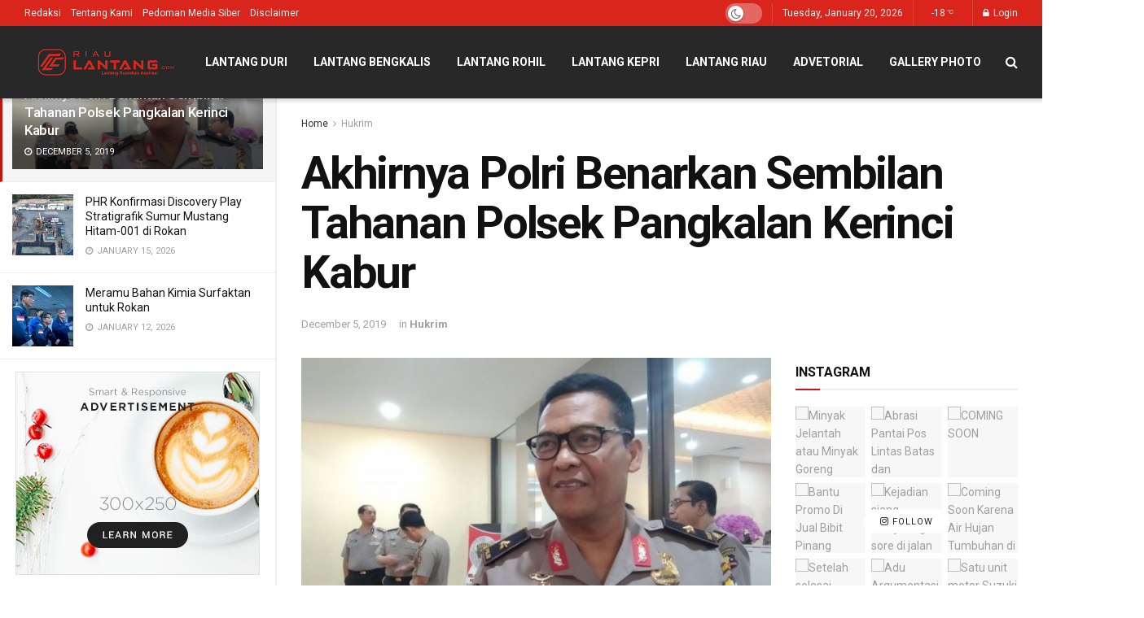

--- FILE ---
content_type: text/html; charset=UTF-8
request_url: https://riaulantang.com/akhirnya-polri-benarkan-sembilan-tahanan-polsek-pangkalan-kerinci-kabur/
body_size: 26823
content:
<!doctype html>
<!--[if lt IE 7]> <html class="no-js lt-ie9 lt-ie8 lt-ie7" lang="en-US"> <![endif]-->
<!--[if IE 7]>    <html class="no-js lt-ie9 lt-ie8" lang="en-US"> <![endif]-->
<!--[if IE 8]>    <html class="no-js lt-ie9" lang="en-US"> <![endif]-->
<!--[if IE 9]>    <html class="no-js lt-ie10" lang="en-US"> <![endif]-->
<!--[if gt IE 8]><!--> <html class="no-js" lang="en-US"> <!--<![endif]-->
<head>
    <meta http-equiv="Content-Type" content="text/html; charset=UTF-8" />
    <meta name='viewport' content='width=device-width, initial-scale=1, user-scalable=yes' />
    <link rel="profile" href="https://gmpg.org/xfn/11" />
    <link rel="pingback" href="https://riaulantang.com/xmlrpc.php" />
    <title>Akhirnya Polri Benarkan Sembilan Tahanan Polsek Pangkalan Kerinci Kabur | Riau Lantang</title>

		<!-- All in One SEO 4.1.3.4 -->
		<meta name="description" content="Jakarta (Riaulantang) – Setelah sekian hari, akhirnya Polri membenarkan ada sembilan tahanan kabur dari Mapolsek Panglalan Kerinci, Kabupaten Pelalawan. Kepala Biro Penerangan Masyarakat Polri Brigjen Pol Raden Prabowo Argo Yuwono mengkonfirmasi kebenaran atas isu kaburnya sembilan tahanan Polsek Pangkalan Kerinci, Kabupaten Pelalawan, Riau. TerkiniLainnya Bupati Bengkalis Hadiri Pemusnahan 189 Perkara Barang Bukti Insiden Maut Terjadi […]"/>
		<meta name="robots" content="max-snippet:-1, max-image-preview:large, max-video-preview:-1"/>
		<link rel="canonical" href="https://riaulantang.com/" />
		<script type="application/ld+json" class="aioseo-schema">
			{"@context":"https:\/\/schema.org","@graph":[{"@type":"WebSite","@id":"https:\/\/riaulantang.com\/#website","url":"https:\/\/riaulantang.com\/","name":"Riau Lantang","description":"Lantang Suarakan Aspirasi","publisher":{"@id":"https:\/\/riaulantang.com\/#organization"}},{"@type":"Organization","@id":"https:\/\/riaulantang.com\/#organization","name":"Riau Lantang","url":"https:\/\/riaulantang.com\/","sameAs":["https:\/\/facebook.com\/riaulantang\/","https:\/\/www.instagram.com\/riaulantang\/?hl=id","https:\/\/www.youtube.com\/channel\/UCTn9DVlrGUuPILKHJnC8IgQ"]},{"@type":"BreadcrumbList","@id":"https:\/\/riaulantang.com\/akhirnya-polri-benarkan-sembilan-tahanan-polsek-pangkalan-kerinci-kabur\/#breadcrumblist","itemListElement":[{"@type":"ListItem","@id":"https:\/\/riaulantang.com\/#listItem","position":"1","item":{"@type":"WebPage","@id":"https:\/\/riaulantang.com\/","name":"Home","description":"Lantang Suarakan Aspirasi","url":"https:\/\/riaulantang.com\/"},"nextItem":"https:\/\/riaulantang.com\/akhirnya-polri-benarkan-sembilan-tahanan-polsek-pangkalan-kerinci-kabur\/#listItem"},{"@type":"ListItem","@id":"https:\/\/riaulantang.com\/akhirnya-polri-benarkan-sembilan-tahanan-polsek-pangkalan-kerinci-kabur\/#listItem","position":"2","item":{"@type":"WebPage","@id":"https:\/\/riaulantang.com\/akhirnya-polri-benarkan-sembilan-tahanan-polsek-pangkalan-kerinci-kabur\/","name":"Akhirnya Polri Benarkan Sembilan Tahanan Polsek Pangkalan Kerinci Kabur","description":"Jakarta (Riaulantang) \u2013 Setelah sekian hari, akhirnya Polri membenarkan ada sembilan tahanan kabur dari Mapolsek Panglalan Kerinci, Kabupaten Pelalawan. Kepala Biro Penerangan Masyarakat Polri Brigjen Pol Raden Prabowo Argo Yuwono mengkonfirmasi kebenaran atas isu kaburnya sembilan tahanan Polsek Pangkalan Kerinci, Kabupaten Pelalawan, Riau. TerkiniLainnya Bupati Bengkalis Hadiri Pemusnahan 189 Perkara Barang Bukti Insiden Maut Terjadi [\u2026]","url":"https:\/\/riaulantang.com\/akhirnya-polri-benarkan-sembilan-tahanan-polsek-pangkalan-kerinci-kabur\/"},"previousItem":"https:\/\/riaulantang.com\/#listItem"}]},{"@type":"Person","@id":"https:\/\/riaulantang.com\/author\/adminkeren\/#author","url":"https:\/\/riaulantang.com\/author\/adminkeren\/","name":"Riau Lantang","image":{"@type":"ImageObject","@id":"https:\/\/riaulantang.com\/akhirnya-polri-benarkan-sembilan-tahanan-polsek-pangkalan-kerinci-kabur\/#authorImage","url":"https:\/\/secure.gravatar.com\/avatar\/26a399bf258bb43525a3d63a4689d059?s=96&d=mm&r=g","width":"96","height":"96","caption":"Riau Lantang"},"sameAs":["https:\/\/facebook.com\/riaulantang\/","https:\/\/www.instagram.com\/riaulantang\/?hl=id","https:\/\/www.youtube.com\/channel\/UCTn9DVlrGUuPILKHJnC8IgQ"]},{"@type":"WebPage","@id":"https:\/\/riaulantang.com\/akhirnya-polri-benarkan-sembilan-tahanan-polsek-pangkalan-kerinci-kabur\/#webpage","url":"https:\/\/riaulantang.com\/akhirnya-polri-benarkan-sembilan-tahanan-polsek-pangkalan-kerinci-kabur\/","name":"Akhirnya Polri Benarkan Sembilan Tahanan Polsek Pangkalan Kerinci Kabur | Riau Lantang","description":"Jakarta (Riaulantang) \u2013 Setelah sekian hari, akhirnya Polri membenarkan ada sembilan tahanan kabur dari Mapolsek Panglalan Kerinci, Kabupaten Pelalawan. Kepala Biro Penerangan Masyarakat Polri Brigjen Pol Raden Prabowo Argo Yuwono mengkonfirmasi kebenaran atas isu kaburnya sembilan tahanan Polsek Pangkalan Kerinci, Kabupaten Pelalawan, Riau. TerkiniLainnya Bupati Bengkalis Hadiri Pemusnahan 189 Perkara Barang Bukti Insiden Maut Terjadi [\u2026]","inLanguage":"en-US","isPartOf":{"@id":"https:\/\/riaulantang.com\/#website"},"breadcrumb":{"@id":"https:\/\/riaulantang.com\/akhirnya-polri-benarkan-sembilan-tahanan-polsek-pangkalan-kerinci-kabur\/#breadcrumblist"},"author":"https:\/\/riaulantang.com\/author\/adminkeren\/#author","creator":"https:\/\/riaulantang.com\/author\/adminkeren\/#author","image":{"@type":"ImageObject","@id":"https:\/\/riaulantang.com\/#mainImage","url":"https:\/\/riaulantang.com\/wp-content\/uploads\/2019\/12\/IMG_20191203_143313-01.jpg","width":"800","height":"533"},"primaryImageOfPage":{"@id":"https:\/\/riaulantang.com\/akhirnya-polri-benarkan-sembilan-tahanan-polsek-pangkalan-kerinci-kabur\/#mainImage"},"datePublished":"2019-12-05T00:24:56+07:00","dateModified":"2019-12-05T01:28:01+07:00"},{"@type":"Article","@id":"https:\/\/riaulantang.com\/akhirnya-polri-benarkan-sembilan-tahanan-polsek-pangkalan-kerinci-kabur\/#article","name":"Akhirnya Polri Benarkan Sembilan Tahanan Polsek Pangkalan Kerinci Kabur | Riau Lantang","description":"Jakarta (Riaulantang) \u2013 Setelah sekian hari, akhirnya Polri membenarkan ada sembilan tahanan kabur dari Mapolsek Panglalan Kerinci, Kabupaten Pelalawan. Kepala Biro Penerangan Masyarakat Polri Brigjen Pol Raden Prabowo Argo Yuwono mengkonfirmasi kebenaran atas isu kaburnya sembilan tahanan Polsek Pangkalan Kerinci, Kabupaten Pelalawan, Riau. TerkiniLainnya Bupati Bengkalis Hadiri Pemusnahan 189 Perkara Barang Bukti Insiden Maut Terjadi [\u2026]","headline":"Akhirnya Polri Benarkan Sembilan Tahanan Polsek Pangkalan Kerinci Kabur","author":{"@id":"https:\/\/riaulantang.com\/author\/adminkeren\/#author"},"publisher":{"@id":"https:\/\/riaulantang.com\/#organization"},"datePublished":"2019-12-05T00:24:56+07:00","dateModified":"2019-12-05T01:28:01+07:00","articleSection":"Hukrim","mainEntityOfPage":{"@id":"https:\/\/riaulantang.com\/akhirnya-polri-benarkan-sembilan-tahanan-polsek-pangkalan-kerinci-kabur\/#webpage"},"isPartOf":{"@id":"https:\/\/riaulantang.com\/akhirnya-polri-benarkan-sembilan-tahanan-polsek-pangkalan-kerinci-kabur\/#webpage"},"image":{"@type":"ImageObject","@id":"https:\/\/riaulantang.com\/#articleImage","url":"https:\/\/riaulantang.com\/wp-content\/uploads\/2019\/12\/IMG_20191203_143313-01.jpg","width":"800","height":"533"}}]}
		</script>
		<!-- All in One SEO -->

<meta property="og:type" content="article">
<meta property="og:title" content="Akhirnya Polri Benarkan Sembilan Tahanan Polsek Pangkalan Kerinci Kabur">
<meta property="og:site_name" content="Riau Lantang">
<meta property="og:description" content="Jakarta (Riaulantang) - Setelah sekian hari, akhirnya Polri membenarkan ada sembilan tahanan kabur dari Mapolsek Panglalan Kerinci, Kabupaten Pelalawan. Kepala">
<meta property="og:url" content="https://riaulantang.com/akhirnya-polri-benarkan-sembilan-tahanan-polsek-pangkalan-kerinci-kabur/">
<meta property="og:locale" content="en_US">
<meta property="og:image" content="https://riaulantang.com/wp-content/uploads/2019/12/IMG_20191203_143313-01.jpg">
<meta property="og:image:height" content="533">
<meta property="og:image:width" content="800">
<meta property="article:published_time" content="2019-12-05T00:24:56+00:00">
<meta property="article:modified_time" content="2019-12-05T01:28:01+00:00">
<meta property="article:section" content="Hukrim">
<meta name="twitter:card" content="summary_large_image">
<meta name="twitter:title" content="Akhirnya Polri Benarkan Sembilan Tahanan Polsek Pangkalan Kerinci Kabur">
<meta name="twitter:description" content="Jakarta (Riaulantang) - Setelah sekian hari, akhirnya Polri membenarkan ada sembilan tahanan kabur dari Mapolsek Panglalan Kerinci, Kabupaten Pelalawan. Kepala">
<meta name="twitter:url" content="https://riaulantang.com/akhirnya-polri-benarkan-sembilan-tahanan-polsek-pangkalan-kerinci-kabur/">
<meta name="twitter:site" content="">
<meta name="twitter:image:src" content="https://riaulantang.com/wp-content/uploads/2019/12/IMG_20191203_143313-01.jpg">
<meta name="twitter:image:width" content="800">
<meta name="twitter:image:height" content="533">
			<script type="text/javascript">
              var jnews_ajax_url = 'https://riaulantang.com/?ajax-request=jnews'
			</script>
			<link rel='dns-prefetch' href='//fonts.googleapis.com' />
<link rel='dns-prefetch' href='//s.w.org' />
<link rel="alternate" type="application/rss+xml" title="Riau Lantang &raquo; Feed" href="https://riaulantang.com/feed/" />
<link rel="alternate" type="application/rss+xml" title="Riau Lantang &raquo; Comments Feed" href="https://riaulantang.com/comments/feed/" />
<link rel="alternate" type="application/rss+xml" title="Riau Lantang &raquo; Akhirnya Polri Benarkan Sembilan Tahanan Polsek Pangkalan Kerinci Kabur Comments Feed" href="https://riaulantang.com/akhirnya-polri-benarkan-sembilan-tahanan-polsek-pangkalan-kerinci-kabur/feed/" />
<!-- This site uses the Google Analytics by MonsterInsights plugin v7.10.4 - Using Analytics tracking - https://www.monsterinsights.com/ -->
<script type="text/javascript" data-cfasync="false">
	var mi_version         = '7.10.4';
	var mi_track_user      = true;
	var mi_no_track_reason = '';
	
	var disableStr = 'ga-disable-UA-119522507-1';

	/* Function to detect opted out users */
	function __gaTrackerIsOptedOut() {
		return document.cookie.indexOf(disableStr + '=true') > -1;
	}

	/* Disable tracking if the opt-out cookie exists. */
	if ( __gaTrackerIsOptedOut() ) {
		window[disableStr] = true;
	}

	/* Opt-out function */
	function __gaTrackerOptout() {
	  document.cookie = disableStr + '=true; expires=Thu, 31 Dec 2099 23:59:59 UTC; path=/';
	  window[disableStr] = true;
	}
	
	if ( mi_track_user ) {
		(function(i,s,o,g,r,a,m){i['GoogleAnalyticsObject']=r;i[r]=i[r]||function(){
			(i[r].q=i[r].q||[]).push(arguments)},i[r].l=1*new Date();a=s.createElement(o),
			m=s.getElementsByTagName(o)[0];a.async=1;a.src=g;m.parentNode.insertBefore(a,m)
		})(window,document,'script','//www.google-analytics.com/analytics.js','__gaTracker');

		__gaTracker('create', 'UA-119522507-1', 'auto');
		__gaTracker('set', 'forceSSL', true);
		__gaTracker('require', 'displayfeatures');
		__gaTracker('send','pageview');
	} else {
		console.log( "" );
		(function() {
			/* https://developers.google.com/analytics/devguides/collection/analyticsjs/ */
			var noopfn = function() {
				return null;
			};
			var noopnullfn = function() {
				return null;
			};
			var Tracker = function() {
				return null;
			};
			var p = Tracker.prototype;
			p.get = noopfn;
			p.set = noopfn;
			p.send = noopfn;
			var __gaTracker = function() {
				var len = arguments.length;
				if ( len === 0 ) {
					return;
				}
				var f = arguments[len-1];
				if ( typeof f !== 'object' || f === null || typeof f.hitCallback !== 'function' ) {
					console.log( 'Not running function __gaTracker(' + arguments[0] + " ....) because you are not being tracked. " + mi_no_track_reason );
					return;
				}
				try {
					f.hitCallback();
				} catch (ex) {

				}
			};
			__gaTracker.create = function() {
				return new Tracker();
			};
			__gaTracker.getByName = noopnullfn;
			__gaTracker.getAll = function() {
				return [];
			};
			__gaTracker.remove = noopfn;
			window['__gaTracker'] = __gaTracker;
					})();
		}
</script>
<!-- / Google Analytics by MonsterInsights -->
<script type="text/javascript">
window._wpemojiSettings = {"baseUrl":"https:\/\/s.w.org\/images\/core\/emoji\/13.1.0\/72x72\/","ext":".png","svgUrl":"https:\/\/s.w.org\/images\/core\/emoji\/13.1.0\/svg\/","svgExt":".svg","source":{"concatemoji":"https:\/\/riaulantang.com\/wp-includes\/js\/wp-emoji-release.min.js?ver=5.9.12"}};
/*! This file is auto-generated */
!function(e,a,t){var n,r,o,i=a.createElement("canvas"),p=i.getContext&&i.getContext("2d");function s(e,t){var a=String.fromCharCode;p.clearRect(0,0,i.width,i.height),p.fillText(a.apply(this,e),0,0);e=i.toDataURL();return p.clearRect(0,0,i.width,i.height),p.fillText(a.apply(this,t),0,0),e===i.toDataURL()}function c(e){var t=a.createElement("script");t.src=e,t.defer=t.type="text/javascript",a.getElementsByTagName("head")[0].appendChild(t)}for(o=Array("flag","emoji"),t.supports={everything:!0,everythingExceptFlag:!0},r=0;r<o.length;r++)t.supports[o[r]]=function(e){if(!p||!p.fillText)return!1;switch(p.textBaseline="top",p.font="600 32px Arial",e){case"flag":return s([127987,65039,8205,9895,65039],[127987,65039,8203,9895,65039])?!1:!s([55356,56826,55356,56819],[55356,56826,8203,55356,56819])&&!s([55356,57332,56128,56423,56128,56418,56128,56421,56128,56430,56128,56423,56128,56447],[55356,57332,8203,56128,56423,8203,56128,56418,8203,56128,56421,8203,56128,56430,8203,56128,56423,8203,56128,56447]);case"emoji":return!s([10084,65039,8205,55357,56613],[10084,65039,8203,55357,56613])}return!1}(o[r]),t.supports.everything=t.supports.everything&&t.supports[o[r]],"flag"!==o[r]&&(t.supports.everythingExceptFlag=t.supports.everythingExceptFlag&&t.supports[o[r]]);t.supports.everythingExceptFlag=t.supports.everythingExceptFlag&&!t.supports.flag,t.DOMReady=!1,t.readyCallback=function(){t.DOMReady=!0},t.supports.everything||(n=function(){t.readyCallback()},a.addEventListener?(a.addEventListener("DOMContentLoaded",n,!1),e.addEventListener("load",n,!1)):(e.attachEvent("onload",n),a.attachEvent("onreadystatechange",function(){"complete"===a.readyState&&t.readyCallback()})),(n=t.source||{}).concatemoji?c(n.concatemoji):n.wpemoji&&n.twemoji&&(c(n.twemoji),c(n.wpemoji)))}(window,document,window._wpemojiSettings);
</script>
<style type="text/css">
img.wp-smiley,
img.emoji {
	display: inline !important;
	border: none !important;
	box-shadow: none !important;
	height: 1em !important;
	width: 1em !important;
	margin: 0 0.07em !important;
	vertical-align: -0.1em !important;
	background: none !important;
	padding: 0 !important;
}
</style>
	<link rel='stylesheet' id='litespeed-cache-dummy-css'  href='https://riaulantang.com/wp-content/plugins/litespeed-cache/assets/css/litespeed-dummy.css?ver=5.9.12' type='text/css' media='all' />
<link rel='stylesheet' id='wp-block-library-css'  href='https://riaulantang.com/wp-includes/css/dist/block-library/style.min.css?ver=5.9.12' type='text/css' media='all' />
<style id='global-styles-inline-css' type='text/css'>
body{--wp--preset--color--black: #000000;--wp--preset--color--cyan-bluish-gray: #abb8c3;--wp--preset--color--white: #ffffff;--wp--preset--color--pale-pink: #f78da7;--wp--preset--color--vivid-red: #cf2e2e;--wp--preset--color--luminous-vivid-orange: #ff6900;--wp--preset--color--luminous-vivid-amber: #fcb900;--wp--preset--color--light-green-cyan: #7bdcb5;--wp--preset--color--vivid-green-cyan: #00d084;--wp--preset--color--pale-cyan-blue: #8ed1fc;--wp--preset--color--vivid-cyan-blue: #0693e3;--wp--preset--color--vivid-purple: #9b51e0;--wp--preset--gradient--vivid-cyan-blue-to-vivid-purple: linear-gradient(135deg,rgba(6,147,227,1) 0%,rgb(155,81,224) 100%);--wp--preset--gradient--light-green-cyan-to-vivid-green-cyan: linear-gradient(135deg,rgb(122,220,180) 0%,rgb(0,208,130) 100%);--wp--preset--gradient--luminous-vivid-amber-to-luminous-vivid-orange: linear-gradient(135deg,rgba(252,185,0,1) 0%,rgba(255,105,0,1) 100%);--wp--preset--gradient--luminous-vivid-orange-to-vivid-red: linear-gradient(135deg,rgba(255,105,0,1) 0%,rgb(207,46,46) 100%);--wp--preset--gradient--very-light-gray-to-cyan-bluish-gray: linear-gradient(135deg,rgb(238,238,238) 0%,rgb(169,184,195) 100%);--wp--preset--gradient--cool-to-warm-spectrum: linear-gradient(135deg,rgb(74,234,220) 0%,rgb(151,120,209) 20%,rgb(207,42,186) 40%,rgb(238,44,130) 60%,rgb(251,105,98) 80%,rgb(254,248,76) 100%);--wp--preset--gradient--blush-light-purple: linear-gradient(135deg,rgb(255,206,236) 0%,rgb(152,150,240) 100%);--wp--preset--gradient--blush-bordeaux: linear-gradient(135deg,rgb(254,205,165) 0%,rgb(254,45,45) 50%,rgb(107,0,62) 100%);--wp--preset--gradient--luminous-dusk: linear-gradient(135deg,rgb(255,203,112) 0%,rgb(199,81,192) 50%,rgb(65,88,208) 100%);--wp--preset--gradient--pale-ocean: linear-gradient(135deg,rgb(255,245,203) 0%,rgb(182,227,212) 50%,rgb(51,167,181) 100%);--wp--preset--gradient--electric-grass: linear-gradient(135deg,rgb(202,248,128) 0%,rgb(113,206,126) 100%);--wp--preset--gradient--midnight: linear-gradient(135deg,rgb(2,3,129) 0%,rgb(40,116,252) 100%);--wp--preset--duotone--dark-grayscale: url('#wp-duotone-dark-grayscale');--wp--preset--duotone--grayscale: url('#wp-duotone-grayscale');--wp--preset--duotone--purple-yellow: url('#wp-duotone-purple-yellow');--wp--preset--duotone--blue-red: url('#wp-duotone-blue-red');--wp--preset--duotone--midnight: url('#wp-duotone-midnight');--wp--preset--duotone--magenta-yellow: url('#wp-duotone-magenta-yellow');--wp--preset--duotone--purple-green: url('#wp-duotone-purple-green');--wp--preset--duotone--blue-orange: url('#wp-duotone-blue-orange');--wp--preset--font-size--small: 13px;--wp--preset--font-size--medium: 20px;--wp--preset--font-size--large: 36px;--wp--preset--font-size--x-large: 42px;}.has-black-color{color: var(--wp--preset--color--black) !important;}.has-cyan-bluish-gray-color{color: var(--wp--preset--color--cyan-bluish-gray) !important;}.has-white-color{color: var(--wp--preset--color--white) !important;}.has-pale-pink-color{color: var(--wp--preset--color--pale-pink) !important;}.has-vivid-red-color{color: var(--wp--preset--color--vivid-red) !important;}.has-luminous-vivid-orange-color{color: var(--wp--preset--color--luminous-vivid-orange) !important;}.has-luminous-vivid-amber-color{color: var(--wp--preset--color--luminous-vivid-amber) !important;}.has-light-green-cyan-color{color: var(--wp--preset--color--light-green-cyan) !important;}.has-vivid-green-cyan-color{color: var(--wp--preset--color--vivid-green-cyan) !important;}.has-pale-cyan-blue-color{color: var(--wp--preset--color--pale-cyan-blue) !important;}.has-vivid-cyan-blue-color{color: var(--wp--preset--color--vivid-cyan-blue) !important;}.has-vivid-purple-color{color: var(--wp--preset--color--vivid-purple) !important;}.has-black-background-color{background-color: var(--wp--preset--color--black) !important;}.has-cyan-bluish-gray-background-color{background-color: var(--wp--preset--color--cyan-bluish-gray) !important;}.has-white-background-color{background-color: var(--wp--preset--color--white) !important;}.has-pale-pink-background-color{background-color: var(--wp--preset--color--pale-pink) !important;}.has-vivid-red-background-color{background-color: var(--wp--preset--color--vivid-red) !important;}.has-luminous-vivid-orange-background-color{background-color: var(--wp--preset--color--luminous-vivid-orange) !important;}.has-luminous-vivid-amber-background-color{background-color: var(--wp--preset--color--luminous-vivid-amber) !important;}.has-light-green-cyan-background-color{background-color: var(--wp--preset--color--light-green-cyan) !important;}.has-vivid-green-cyan-background-color{background-color: var(--wp--preset--color--vivid-green-cyan) !important;}.has-pale-cyan-blue-background-color{background-color: var(--wp--preset--color--pale-cyan-blue) !important;}.has-vivid-cyan-blue-background-color{background-color: var(--wp--preset--color--vivid-cyan-blue) !important;}.has-vivid-purple-background-color{background-color: var(--wp--preset--color--vivid-purple) !important;}.has-black-border-color{border-color: var(--wp--preset--color--black) !important;}.has-cyan-bluish-gray-border-color{border-color: var(--wp--preset--color--cyan-bluish-gray) !important;}.has-white-border-color{border-color: var(--wp--preset--color--white) !important;}.has-pale-pink-border-color{border-color: var(--wp--preset--color--pale-pink) !important;}.has-vivid-red-border-color{border-color: var(--wp--preset--color--vivid-red) !important;}.has-luminous-vivid-orange-border-color{border-color: var(--wp--preset--color--luminous-vivid-orange) !important;}.has-luminous-vivid-amber-border-color{border-color: var(--wp--preset--color--luminous-vivid-amber) !important;}.has-light-green-cyan-border-color{border-color: var(--wp--preset--color--light-green-cyan) !important;}.has-vivid-green-cyan-border-color{border-color: var(--wp--preset--color--vivid-green-cyan) !important;}.has-pale-cyan-blue-border-color{border-color: var(--wp--preset--color--pale-cyan-blue) !important;}.has-vivid-cyan-blue-border-color{border-color: var(--wp--preset--color--vivid-cyan-blue) !important;}.has-vivid-purple-border-color{border-color: var(--wp--preset--color--vivid-purple) !important;}.has-vivid-cyan-blue-to-vivid-purple-gradient-background{background: var(--wp--preset--gradient--vivid-cyan-blue-to-vivid-purple) !important;}.has-light-green-cyan-to-vivid-green-cyan-gradient-background{background: var(--wp--preset--gradient--light-green-cyan-to-vivid-green-cyan) !important;}.has-luminous-vivid-amber-to-luminous-vivid-orange-gradient-background{background: var(--wp--preset--gradient--luminous-vivid-amber-to-luminous-vivid-orange) !important;}.has-luminous-vivid-orange-to-vivid-red-gradient-background{background: var(--wp--preset--gradient--luminous-vivid-orange-to-vivid-red) !important;}.has-very-light-gray-to-cyan-bluish-gray-gradient-background{background: var(--wp--preset--gradient--very-light-gray-to-cyan-bluish-gray) !important;}.has-cool-to-warm-spectrum-gradient-background{background: var(--wp--preset--gradient--cool-to-warm-spectrum) !important;}.has-blush-light-purple-gradient-background{background: var(--wp--preset--gradient--blush-light-purple) !important;}.has-blush-bordeaux-gradient-background{background: var(--wp--preset--gradient--blush-bordeaux) !important;}.has-luminous-dusk-gradient-background{background: var(--wp--preset--gradient--luminous-dusk) !important;}.has-pale-ocean-gradient-background{background: var(--wp--preset--gradient--pale-ocean) !important;}.has-electric-grass-gradient-background{background: var(--wp--preset--gradient--electric-grass) !important;}.has-midnight-gradient-background{background: var(--wp--preset--gradient--midnight) !important;}.has-small-font-size{font-size: var(--wp--preset--font-size--small) !important;}.has-medium-font-size{font-size: var(--wp--preset--font-size--medium) !important;}.has-large-font-size{font-size: var(--wp--preset--font-size--large) !important;}.has-x-large-font-size{font-size: var(--wp--preset--font-size--x-large) !important;}
</style>
<link rel='stylesheet' id='jnews-previewslider-css'  href='https://riaulantang.com/wp-content/plugins/jnews-gallery/assets/css/previewslider.css' type='text/css' media='all' />
<link rel='stylesheet' id='jnews-previewslider-responsive-css'  href='https://riaulantang.com/wp-content/plugins/jnews-gallery/assets/css/previewslider-responsive.css' type='text/css' media='all' />
<link rel='stylesheet' id='jeg_customizer_font-css'  href='//fonts.googleapis.com/css?family=Roboto%3Aregular%2C500%2C700%2C700%2C500&#038;display=swap&#038;ver=1.0.0' type='text/css' media='all' />
<!--[if lt IE 9]>
<link rel='stylesheet' id='vc_lte_ie9-css'  href='https://riaulantang.com/wp-content/plugins/js_composer/assets/css/vc_lte_ie9.min.css?ver=6.0.5' type='text/css' media='screen' />
<![endif]-->
<link rel='stylesheet' id='mediaelement-css'  href='https://riaulantang.com/wp-includes/js/mediaelement/mediaelementplayer-legacy.min.css?ver=4.2.16' type='text/css' media='all' />
<link rel='stylesheet' id='wp-mediaelement-css'  href='https://riaulantang.com/wp-includes/js/mediaelement/wp-mediaelement.min.css?ver=5.9.12' type='text/css' media='all' />
<link rel='stylesheet' id='jnews-frontend-css'  href='https://riaulantang.com/wp-content/themes/jnews/assets/dist/frontend.min.css?ver=5.5.0' type='text/css' media='all' />
<link rel='stylesheet' id='jnews-style-css'  href='https://riaulantang.com/wp-content/themes/jnews/style.css?ver=5.5.0' type='text/css' media='all' />
<link rel='stylesheet' id='jnews-darkmode-css'  href='https://riaulantang.com/wp-content/themes/jnews/assets/css/darkmode.css?ver=5.5.0' type='text/css' media='all' />
<link rel='stylesheet' id='jnews-scheme-css'  href='https://riaulantang.com/wp-content/themes/jnews/data/import/news/scheme.css?ver=5.5.0' type='text/css' media='all' />
<link rel='stylesheet' id='jnews-social-login-style-css'  href='https://riaulantang.com/wp-content/plugins/jnews-social-login/assets/css/plugin.css?ver=5.0.0' type='text/css' media='all' />
<link rel='stylesheet' id='jnews-select-share-css'  href='https://riaulantang.com/wp-content/plugins/jnews-social-share/assets/css/plugin.css' type='text/css' media='all' />
<link rel='stylesheet' id='jnews-weather-style-css'  href='https://riaulantang.com/wp-content/plugins/jnews-weather/assets/css/plugin.css?ver=5.0.1' type='text/css' media='all' />
<script>if (document.location.protocol != "https:") {document.location = document.URL.replace(/^http:/i, "https:");}</script><script type='text/javascript' id='monsterinsights-frontend-script-js-extra'>
/* <![CDATA[ */
var monsterinsights_frontend = {"js_events_tracking":"true","download_extensions":"doc,pdf,ppt,zip,xls,docx,pptx,xlsx","inbound_paths":"[]","home_url":"https:\/\/riaulantang.com","hash_tracking":"false"};
/* ]]> */
</script>
<script type='text/javascript' src='https://riaulantang.com/wp-content/plugins/google-analytics-for-wordpress/assets/js/frontend.min.js?ver=7.10.4' id='monsterinsights-frontend-script-js'></script>
<script type='text/javascript' src='https://riaulantang.com/wp-includes/js/jquery/jquery.min.js?ver=3.6.0' id='jquery-core-js'></script>
<script type='text/javascript' src='https://riaulantang.com/wp-includes/js/jquery/jquery-migrate.min.js?ver=3.3.2' id='jquery-migrate-js'></script>
<script type='text/javascript' src='https://riaulantang.com/wp-content/plugins/jnews-gallery/assets/js/jquery.previewslider.js' id='jnews-previewslider-js'></script>
<link rel="https://api.w.org/" href="https://riaulantang.com/wp-json/" /><link rel="alternate" type="application/json" href="https://riaulantang.com/wp-json/wp/v2/posts/16789" /><link rel="EditURI" type="application/rsd+xml" title="RSD" href="https://riaulantang.com/xmlrpc.php?rsd" />
<link rel="wlwmanifest" type="application/wlwmanifest+xml" href="https://riaulantang.com/wp-includes/wlwmanifest.xml" /> 
<meta name="generator" content="WordPress 5.9.12" />
<link rel='shortlink' href='https://riaulantang.com/?p=16789' />
<link rel="alternate" type="application/json+oembed" href="https://riaulantang.com/wp-json/oembed/1.0/embed?url=https%3A%2F%2Friaulantang.com%2Fakhirnya-polri-benarkan-sembilan-tahanan-polsek-pangkalan-kerinci-kabur%2F" />
<link rel="alternate" type="text/xml+oembed" href="https://riaulantang.com/wp-json/oembed/1.0/embed?url=https%3A%2F%2Friaulantang.com%2Fakhirnya-polri-benarkan-sembilan-tahanan-polsek-pangkalan-kerinci-kabur%2F&#038;format=xml" />
<script data-ad-client="ca-pub-6320336916595401" async src="https://pagead2.googlesyndication.com/pagead/js/adsbygoogle.js"></script>      <meta name="onesignal" content="wordpress-plugin"/>
            <script>

      window.OneSignal = window.OneSignal || [];

      OneSignal.push( function() {
        OneSignal.SERVICE_WORKER_UPDATER_PATH = "OneSignalSDKUpdaterWorker.js.php";
        OneSignal.SERVICE_WORKER_PATH = "OneSignalSDKWorker.js.php";
        OneSignal.SERVICE_WORKER_PARAM = { scope: '/' };

        OneSignal.setDefaultNotificationUrl("https://riaulantang.com");
        var oneSignal_options = {};
        window._oneSignalInitOptions = oneSignal_options;

        oneSignal_options['wordpress'] = true;
oneSignal_options['appId'] = '8868497a-22f3-4df8-a44a-86f7f16c0521';
oneSignal_options['welcomeNotification'] = { };
oneSignal_options['welcomeNotification']['title'] = "Riau Lantang";
oneSignal_options['welcomeNotification']['message'] = "Terimakasih, Sekarang Berita Riau Terbaru Anda Miliki :)";
oneSignal_options['path'] = "https://riaulantang.com/wp-content/plugins/onesignal-free-web-push-notifications/sdk_files/";
oneSignal_options['persistNotification'] = true;
oneSignal_options['promptOptions'] = { };
oneSignal_options['promptOptions']['actionMessage'] = 'Kami ingin memberikan berita terbaik seputar Riau untuk Anda :)';
oneSignal_options['promptOptions']['exampleNotificationTitleDesktop'] = 'Riau Lantang';
oneSignal_options['promptOptions']['exampleNotificationMessageDesktop'] = 'Dapatkan berita terbaru dari Riau Lantang';
oneSignal_options['promptOptions']['exampleNotificationTitleMobile'] = 'Riau Lantang';
oneSignal_options['promptOptions']['exampleNotificationMessageMobile'] = 'Dapatkan berita seputar Riau terbaru';
oneSignal_options['promptOptions']['acceptButtonText'] = 'Lanjutkan';
oneSignal_options['promptOptions']['cancelButtonText'] = 'Tidak';
oneSignal_options['promptOptions']['siteName'] = 'https://riaulantang.com';
oneSignal_options['promptOptions']['autoAcceptTitle'] = 'Biarkan';
oneSignal_options['notifyButton'] = { };
oneSignal_options['notifyButton']['enable'] = true;
oneSignal_options['notifyButton']['position'] = 'bottom-right';
oneSignal_options['notifyButton']['theme'] = 'default';
oneSignal_options['notifyButton']['size'] = 'medium';
oneSignal_options['notifyButton']['showCredit'] = true;
oneSignal_options['notifyButton']['text'] = {};
oneSignal_options['notifyButton']['text']['tip.state.unsubscribed'] = 'Anda Kehilangan Berita Riau Lantang :(';
oneSignal_options['notifyButton']['text']['tip.state.subscribed'] = 'Terimakasih, Kini Berita Seputar Riau Terbaru Anda Miliki :)';
oneSignal_options['notifyButton']['text']['tip.state.blocked'] = 'Mengecewakan, Anda Kehilangan Berita  Riau Lantang :(';
oneSignal_options['notifyButton']['text']['message.action.subscribed'] = 'Terimakasih, Kini Berita Seputar Riau Terbaru Anda Miliki :)';
oneSignal_options['notifyButton']['text']['message.action.resubscribed'] = 'Terimakasih, Kini Berita Seputar Riau Terbaru Anda Miliki :)';
oneSignal_options['notifyButton']['text']['message.action.unsubscribed'] = 'Mengecewakan, Anda Kehilangan Berita  Riau Lantang :(';
oneSignal_options['notifyButton']['text']['dialog.main.title'] = 'Subscribe Untuk Dapatkan Berita Riau Terbaru';
oneSignal_options['notifyButton']['text']['dialog.main.button.subscribe'] = 'Ikuti';
oneSignal_options['notifyButton']['text']['dialog.main.button.unsubscribe'] = 'Tidak ikuti';
oneSignal_options['notifyButton']['colors'] = {};
oneSignal_options['notifyButton']['offset'] = {};
                OneSignal.init(window._oneSignalInitOptions);
                OneSignal.showSlidedownPrompt();      });

      function documentInitOneSignal() {
        var oneSignal_elements = document.getElementsByClassName("OneSignal-prompt");

        var oneSignalLinkClickHandler = function(event) { OneSignal.push(['registerForPushNotifications']); event.preventDefault(); };        for(var i = 0; i < oneSignal_elements.length; i++)
          oneSignal_elements[i].addEventListener('click', oneSignalLinkClickHandler, false);
      }

      if (document.readyState === 'complete') {
           documentInitOneSignal();
      }
      else {
           window.addEventListener("load", function(event){
               documentInitOneSignal();
          });
      }
    </script>
<meta name="generator" content="Powered by WPBakery Page Builder - drag and drop page builder for WordPress."/>
<script type='application/ld+json'>{"@context":"http:\/\/schema.org","@type":"Organization","@id":"https:\/\/riaulantang.com\/#organization","url":"https:\/\/riaulantang.com\/","name":"","logo":{"@type":"ImageObject","url":""},"sameAs":["https:\/\/web.facebook.com\/riaulantang\/?_rdc=1&_rdr","https:\/\/www.instagram.com\/riaulantang\/?hl=id","https:\/\/www.youtube.com\/channel\/UCTn9DVlrGUuPILKHJnC8IgQ"]}</script>
<script type='application/ld+json'>{"@context":"http:\/\/schema.org","@type":"WebSite","@id":"https:\/\/riaulantang.com\/#website","url":"https:\/\/riaulantang.com\/","name":"","potentialAction":{"@type":"SearchAction","target":"https:\/\/riaulantang.com\/?s={search_term_string}","query-input":"required name=search_term_string"}}</script>
<link rel="icon" href="https://riaulantang.com/wp-content/uploads/2020/02/favicon-32x32.png" sizes="32x32" />
<link rel="icon" href="https://riaulantang.com/wp-content/uploads/2020/02/favicon-32x32.png" sizes="192x192" />
<link rel="apple-touch-icon" href="https://riaulantang.com/wp-content/uploads/2020/02/favicon-32x32.png" />
<meta name="msapplication-TileImage" content="https://riaulantang.com/wp-content/uploads/2020/02/favicon-32x32.png" />
<style id="jeg_dynamic_css" type="text/css" data-type="jeg_custom-css">.jeg_top_weather { background : ; } .jeg_top_weather > .jeg_weather_temp, .jeg_midbar .jeg_top_weather > .jeg_weather_temp > .jeg_weather_unit, .jeg_top_weather > .jeg_weather_location { color : ; } .jeg_top_weather .jeg_weather_condition .jeg_weather_icon { color : ; } .jeg_top_weather .jeg_weather_item { background : ; } .jeg_top_weather .jeg_weather_item .jeg_weather_temp:hover, .jeg_weather_widget .jeg_weather_item:hover { background : ; } .jeg_top_weather .jeg_weather_item .jeg_weather_temp .jeg_weather_icon { color : ; border-color : ; } .jeg_top_weather .jeg_weather_item .jeg_weather_temp .jeg_weather_value, .jeg_top_weather .jeg_weather_item .jeg_weather_temp .jeg_weather_unit { color : ; } .jeg_top_weather .jeg_weather_item .jeg_weather_temp .jeg_weather_day { color : ; } .jeg_container, .jeg_content, .jeg_boxed .jeg_main .jeg_container, .jeg_autoload_separator { background-color : ; } body,.newsfeed_carousel.owl-carousel .owl-nav div,.jeg_filter_button,.owl-carousel .owl-nav div,.jeg_readmore,.jeg_hero_style_7 .jeg_post_meta a,.widget_calendar thead th,.widget_calendar tfoot a,.jeg_socialcounter a,.entry-header .jeg_meta_like a,.entry-header .jeg_meta_comment a,.entry-content tbody tr:hover,.entry-content th,.jeg_splitpost_nav li:hover a,#breadcrumbs a,.jeg_author_socials a:hover,.jeg_footer_content a,.jeg_footer_bottom a,.jeg_cartcontent,.woocommerce .woocommerce-breadcrumb a { color : #323232; } a,.jeg_menu_style_5 > li > a:hover,.jeg_menu_style_5 > li.sfHover > a,.jeg_menu_style_5 > li.current-menu-item > a,.jeg_menu_style_5 > li.current-menu-ancestor > a,.jeg_navbar .jeg_menu:not(.jeg_main_menu) > li > a:hover,.jeg_midbar .jeg_menu:not(.jeg_main_menu) > li > a:hover,.jeg_side_tabs li.active,.jeg_block_heading_5 strong,.jeg_block_heading_6 strong,.jeg_block_heading_7 strong,.jeg_block_heading_8 strong,.jeg_subcat_list li a:hover,.jeg_subcat_list li button:hover,.jeg_pl_lg_7 .jeg_thumb .jeg_post_category a,.jeg_pl_xs_2:before,.jeg_pl_xs_4 .jeg_postblock_content:before,.jeg_postblock .jeg_post_title a:hover,.jeg_hero_style_6 .jeg_post_title a:hover,.jeg_sidefeed .jeg_pl_xs_3 .jeg_post_title a:hover,.widget_jnews_popular .jeg_post_title a:hover,.jeg_meta_author a,.widget_archive li a:hover,.widget_pages li a:hover,.widget_meta li a:hover,.widget_recent_entries li a:hover,.widget_rss li a:hover,.widget_rss cite,.widget_categories li a:hover,.widget_categories li.current-cat > a,#breadcrumbs a:hover,.jeg_share_count .counts,.commentlist .bypostauthor > .comment-body > .comment-author > .fn,span.required,.jeg_review_title,.bestprice .price,.authorlink a:hover,.jeg_vertical_playlist .jeg_video_playlist_play_icon,.jeg_vertical_playlist .jeg_video_playlist_item.active .jeg_video_playlist_thumbnail:before,.jeg_horizontal_playlist .jeg_video_playlist_play,.woocommerce li.product .pricegroup .button,.widget_display_forums li a:hover,.widget_display_topics li:before,.widget_display_replies li:before,.widget_display_views li:before,.bbp-breadcrumb a:hover,.jeg_mobile_menu li.sfHover > a,.jeg_mobile_menu li a:hover,.split-template-6 .pagenum { color : #c91212; } .jeg_menu_style_1 > li > a:before,.jeg_menu_style_2 > li > a:before,.jeg_menu_style_3 > li > a:before,.jeg_side_toggle,.jeg_slide_caption .jeg_post_category a,.jeg_slider_type_1 .owl-nav .owl-next,.jeg_block_heading_1 .jeg_block_title span,.jeg_block_heading_2 .jeg_block_title span,.jeg_block_heading_3,.jeg_block_heading_4 .jeg_block_title span,.jeg_block_heading_6:after,.jeg_pl_lg_box .jeg_post_category a,.jeg_pl_md_box .jeg_post_category a,.jeg_readmore:hover,.jeg_thumb .jeg_post_category a,.jeg_block_loadmore a:hover, .jeg_postblock.alt .jeg_block_loadmore a:hover,.jeg_block_loadmore a.active,.jeg_postblock_carousel_2 .jeg_post_category a,.jeg_heroblock .jeg_post_category a,.jeg_pagenav_1 .page_number.active,.jeg_pagenav_1 .page_number.active:hover,input[type="submit"],.btn,.button,.widget_tag_cloud a:hover,.popularpost_item:hover .jeg_post_title a:before,.jeg_splitpost_4 .page_nav,.jeg_splitpost_5 .page_nav,.jeg_post_via a:hover,.jeg_post_source a:hover,.jeg_post_tags a:hover,.comment-reply-title small a:before,.comment-reply-title small a:after,.jeg_storelist .productlink,.authorlink li.active a:before,.jeg_footer.dark .socials_widget:not(.nobg) a:hover .fa,.jeg_breakingnews_title,.jeg_overlay_slider_bottom.owl-carousel .owl-nav div,.jeg_overlay_slider_bottom.owl-carousel .owl-nav div:hover,.jeg_vertical_playlist .jeg_video_playlist_current,.woocommerce span.onsale,.woocommerce #respond input#submit:hover,.woocommerce a.button:hover,.woocommerce button.button:hover,.woocommerce input.button:hover,.woocommerce #respond input#submit.alt,.woocommerce a.button.alt,.woocommerce button.button.alt,.woocommerce input.button.alt,.jeg_popup_post .caption,.jeg_footer.dark input[type="submit"],.jeg_footer.dark .btn,.jeg_footer.dark .button,.footer_widget.widget_tag_cloud a:hover { background-color : #c91212; } .jeg_block_heading_7 .jeg_block_title span, .jeg_readmore:hover, .jeg_block_loadmore a:hover, .jeg_block_loadmore a.active, .jeg_pagenav_1 .page_number.active, .jeg_pagenav_1 .page_number.active:hover, .jeg_pagenav_3 .page_number:hover, .jeg_prevnext_post a:hover h3, .jeg_overlay_slider .jeg_post_category, .jeg_sidefeed .jeg_post.active, .jeg_vertical_playlist.jeg_vertical_playlist .jeg_video_playlist_item.active .jeg_video_playlist_thumbnail img, .jeg_horizontal_playlist .jeg_video_playlist_item.active { border-color : #c91212; } .jeg_tabpost_nav li.active, .woocommerce div.product .woocommerce-tabs ul.tabs li.active { border-bottom-color : #c91212; } .jeg_post_meta .fa, .entry-header .jeg_post_meta .fa, .jeg_review_stars, .jeg_price_review_list { color : #1476b7; } .jeg_share_button.share-float.share-monocrhome a { background-color : #1476b7; } h1,h2,h3,h4,h5,h6,.jeg_post_title a,.entry-header .jeg_post_title,.jeg_hero_style_7 .jeg_post_title a,.jeg_block_title,.jeg_splitpost_bar .current_title,.jeg_video_playlist_title,.gallery-caption { color : #111111; } .split-template-9 .pagenum, .split-template-10 .pagenum, .split-template-11 .pagenum, .split-template-12 .pagenum, .split-template-13 .pagenum, .split-template-15 .pagenum, .split-template-18 .pagenum, .split-template-20 .pagenum, .split-template-19 .current_title span, .split-template-20 .current_title span { background-color : #111111; } .entry-content .content-inner p, .entry-content .content-inner span, .entry-content .intro-text { color : ; } .entry-content .content-inner a { color : ; } .jeg_topbar .jeg_nav_row, .jeg_topbar .jeg_search_no_expand .jeg_search_input { line-height : 32px; } .jeg_topbar .jeg_nav_row, .jeg_topbar .jeg_nav_icon { height : 32px; } .jeg_topbar, .jeg_topbar.dark, .jeg_topbar.custom { background : #da251d; } .jeg_topbar, .jeg_topbar.dark { border-color : ; color : ; border-top-width : px; border-top-color : ; } .jeg_topbar .jeg_nav_item, .jeg_topbar.dark .jeg_nav_item { border-color : ; } .jeg_topbar a, .jeg_topbar.dark a { color : ; } .jeg_midbar { height : 130px; background-image : url(""); } .jeg_midbar, .jeg_midbar.dark { background-color : ; border-bottom-width : 0px; border-bottom-color : ; color : ; } .jeg_midbar a, .jeg_midbar.dark a { color : ; } .jeg_header .jeg_bottombar.jeg_navbar,.jeg_bottombar .jeg_nav_icon { height : 89px; } .jeg_header .jeg_bottombar.jeg_navbar, .jeg_header .jeg_bottombar .jeg_main_menu:not(.jeg_menu_style_1) > li > a, .jeg_header .jeg_bottombar .jeg_menu_style_1 > li, .jeg_header .jeg_bottombar .jeg_menu:not(.jeg_main_menu) > li > a { line-height : 89px; } .jeg_header .jeg_bottombar.jeg_navbar_wrapper:not(.jeg_navbar_boxed), .jeg_header .jeg_bottombar.jeg_navbar_boxed .jeg_nav_row { background : #282828; } .jeg_header .jeg_navbar_menuborder .jeg_main_menu > li:not(:last-child), .jeg_header .jeg_navbar_menuborder .jeg_nav_item, .jeg_navbar_boxed .jeg_nav_row, .jeg_header .jeg_navbar_menuborder:not(.jeg_navbar_boxed) .jeg_nav_left .jeg_nav_item:first-child { border-color : ; } .jeg_header .jeg_bottombar a, .jeg_header .jeg_bottombar.jeg_navbar_dark a { color : ; } .jeg_header .jeg_bottombar a:hover, .jeg_header .jeg_bottombar.jeg_navbar_dark a:hover, .jeg_header .jeg_bottombar .jeg_menu:not(.jeg_main_menu) > li > a:hover { color : ; } .jeg_header .jeg_bottombar, .jeg_header .jeg_bottombar.jeg_navbar_dark, .jeg_bottombar.jeg_navbar_boxed .jeg_nav_row, .jeg_bottombar.jeg_navbar_dark.jeg_navbar_boxed .jeg_nav_row { border-top-width : 0px; border-bottom-width : 4px; } .jeg_header_wrapper .jeg_bottombar, .jeg_header_wrapper .jeg_bottombar.jeg_navbar_dark, .jeg_bottombar.jeg_navbar_boxed .jeg_nav_row, .jeg_bottombar.jeg_navbar_dark.jeg_navbar_boxed .jeg_nav_row { border-top-color : ; } .jeg_stickybar.jeg_navbar,.jeg_navbar .jeg_nav_icon { height : px; } .jeg_stickybar.jeg_navbar, .jeg_stickybar .jeg_main_menu:not(.jeg_menu_style_1) > li > a, .jeg_stickybar .jeg_menu_style_1 > li, .jeg_stickybar .jeg_menu:not(.jeg_main_menu) > li > a { line-height : px; } .jeg_header_sticky .jeg_navbar_wrapper:not(.jeg_navbar_boxed), .jeg_header_sticky .jeg_navbar_boxed .jeg_nav_row { background : ; } .jeg_header_sticky .jeg_navbar_menuborder .jeg_main_menu > li:not(:last-child), .jeg_header_sticky .jeg_navbar_menuborder .jeg_nav_item, .jeg_navbar_boxed .jeg_nav_row, .jeg_header_sticky .jeg_navbar_menuborder:not(.jeg_navbar_boxed) .jeg_nav_left .jeg_nav_item:first-child { border-color : ; } .jeg_stickybar, .jeg_stickybar.dark { color : ; border-bottom-width : px; } .jeg_stickybar a, .jeg_stickybar.dark a { color : ; } .jeg_stickybar, .jeg_stickybar.dark, .jeg_stickybar.jeg_navbar_boxed .jeg_nav_row { border-bottom-color : ; } .jeg_mobile_bottombar { height : 56px; line-height : 56px; } .jeg_mobile_midbar, .jeg_mobile_midbar.dark { background : #282828; color : ; border-top-width : px; border-top-color : ; } .jeg_mobile_midbar a, .jeg_mobile_midbar.dark a { color : ; } .jeg_header .socials_widget > a > i.fa:before { color : ; } .jeg_header .socials_widget > a > i.fa { background-color : ; } .jeg_aside_item.socials_widget > a > i.fa:before { color : ; } .jeg_top_date { color : ; background : ; } .jeg_header .jeg_button_1 .btn { background : ; color : ; border-color : ; } .jeg_header .jeg_button_1 .btn:hover { background : ; } .jeg_header .jeg_button_2 .btn { background : ; color : ; border-color : ; } .jeg_header .jeg_button_2 .btn:hover { background : ; } .jeg_header .jeg_button_3 .btn { background : ; color : ; border-color : ; } .jeg_header .jeg_button_3 .btn:hover { background : ; } .jeg_header .jeg_vertical_menu.jeg_vertical_menu_1 { border-top-width : px; border-top-color : ; } .jeg_header .jeg_vertical_menu.jeg_vertical_menu_1 a { border-top-color : ; } .jeg_header .jeg_vertical_menu.jeg_vertical_menu_2 { border-top-width : px; border-top-color : ; } .jeg_header .jeg_vertical_menu.jeg_vertical_menu_2 a { border-top-color : ; } .jeg_header .jeg_vertical_menu.jeg_vertical_menu_3 { border-top-width : px; border-top-color : ; } .jeg_header .jeg_vertical_menu.jeg_vertical_menu_3 a { border-top-color : ; } .jeg_header .jeg_vertical_menu.jeg_vertical_menu_4 { border-top-width : px; border-top-color : ; } .jeg_header .jeg_vertical_menu.jeg_vertical_menu_4 a { border-top-color : ; } .jeg_lang_switcher { color : ; background : ; } .jeg_nav_icon .jeg_mobile_toggle.toggle_btn { color : #dd3333; } .jeg_navbar_mobile_wrapper .jeg_nav_item a.jeg_mobile_toggle, .jeg_navbar_mobile_wrapper .dark .jeg_nav_item a.jeg_mobile_toggle { color : #dd3333; } .cartdetail.woocommerce .jeg_carticon { color : ; } .cartdetail.woocommerce .cartlink { color : ; } .jeg_cart.cartdetail .jeg_cartcontent { background-color : ; } .cartdetail.woocommerce ul.cart_list li a, .cartdetail.woocommerce ul.product_list_widget li a, .cartdetail.woocommerce .widget_shopping_cart_content .total { color : ; } .cartdetail.woocommerce .cart_list .quantity, .cartdetail.woocommerce .product_list_widget .quantity { color : ; } .cartdetail.woocommerce .widget_shopping_cart_content .total { border-top-color : ; border-bottom-color : ; } .cartdetail.woocommerce .widget_shopping_cart_content .button { background-color : ; } .cartdetail.woocommerce a.button { color : ; } .cartdetail.woocommerce a.button:hover { background-color : ; color : ; } .jeg_cart_icon.woocommerce .jeg_carticon { color : ; } .jeg_cart_icon .jeg_cartcontent { background-color : ; } .jeg_cart_icon.woocommerce ul.cart_list li a, .jeg_cart_icon.woocommerce ul.product_list_widget li a, .jeg_cart_icon.woocommerce .widget_shopping_cart_content .total { color : ; } .jeg_cart_icon.woocommerce .cart_list .quantity, .jeg_cart_icon.woocommerce .product_list_widget .quantity { color : ; } .jeg_cart_icon.woocommerce .widget_shopping_cart_content .total { border-top-color : ; border-bottom-color : ; } .jeg_cart_icon.woocommerce .widget_shopping_cart_content .button { background-color : ; } .jeg_cart_icon.woocommerce a.button { color : ; } .jeg_cart_icon.woocommerce a.button:hover { background-color : ; color : ; } .jeg_nav_account, .jeg_navbar .jeg_nav_account .jeg_menu > li > a, .jeg_midbar .jeg_nav_account .jeg_menu > li > a { color : ; } .jeg_menu.jeg_accountlink li > ul { background-color : ; } .jeg_menu.jeg_accountlink li > ul, .jeg_menu.jeg_accountlink li > ul li > a, .jeg_menu.jeg_accountlink li > ul li:hover > a, .jeg_menu.jeg_accountlink li > ul li.sfHover > a { color : ; } .jeg_menu.jeg_accountlink li > ul li:hover > a, .jeg_menu.jeg_accountlink li > ul li.sfHover > a { background-color : ; } .jeg_menu.jeg_accountlink li > ul, .jeg_menu.jeg_accountlink li > ul li a { border-color : ; } .jeg_header .jeg_search_wrapper.search_icon .jeg_search_toggle { color : #ffffff; } .jeg_header .jeg_search_wrapper.jeg_search_popup_expand .jeg_search_form, .jeg_header .jeg_search_popup_expand .jeg_search_result { background : ; } .jeg_header .jeg_search_expanded .jeg_search_popup_expand .jeg_search_form:before { border-bottom-color : ; } .jeg_header .jeg_search_wrapper.jeg_search_popup_expand .jeg_search_form, .jeg_header .jeg_search_popup_expand .jeg_search_result, .jeg_header .jeg_search_popup_expand .jeg_search_result .search-noresult, .jeg_header .jeg_search_popup_expand .jeg_search_result .search-all-button { border-color : ; } .jeg_header .jeg_search_expanded .jeg_search_popup_expand .jeg_search_form:after { border-bottom-color : ; } .jeg_header .jeg_search_wrapper.jeg_search_popup_expand .jeg_search_form .jeg_search_input { background : ; border-color : ; } .jeg_header .jeg_search_popup_expand .jeg_search_form .jeg_search_button { color : ; } .jeg_header .jeg_search_wrapper.jeg_search_popup_expand .jeg_search_form .jeg_search_input, .jeg_header .jeg_search_popup_expand .jeg_search_result a, .jeg_header .jeg_search_popup_expand .jeg_search_result .search-link { color : ; } .jeg_header .jeg_search_popup_expand .jeg_search_form .jeg_search_input::-webkit-input-placeholder { color : ; } .jeg_header .jeg_search_popup_expand .jeg_search_form .jeg_search_input:-moz-placeholder { color : ; } .jeg_header .jeg_search_popup_expand .jeg_search_form .jeg_search_input::-moz-placeholder { color : ; } .jeg_header .jeg_search_popup_expand .jeg_search_form .jeg_search_input:-ms-input-placeholder { color : ; } .jeg_header .jeg_search_popup_expand .jeg_search_result { background-color : ; } .jeg_header .jeg_search_popup_expand .jeg_search_result, .jeg_header .jeg_search_popup_expand .jeg_search_result .search-link { border-color : ; } .jeg_header .jeg_search_popup_expand .jeg_search_result a, .jeg_header .jeg_search_popup_expand .jeg_search_result .search-link { color : ; } .jeg_header .jeg_search_expanded .jeg_search_modal_expand .jeg_search_toggle i, .jeg_header .jeg_search_expanded .jeg_search_modal_expand .jeg_search_button, .jeg_header .jeg_search_expanded .jeg_search_modal_expand .jeg_search_input { color : ; } .jeg_header .jeg_search_expanded .jeg_search_modal_expand .jeg_search_input { border-bottom-color : ; } .jeg_header .jeg_search_expanded .jeg_search_modal_expand .jeg_search_input::-webkit-input-placeholder { color : ; } .jeg_header .jeg_search_expanded .jeg_search_modal_expand .jeg_search_input:-moz-placeholder { color : ; } .jeg_header .jeg_search_expanded .jeg_search_modal_expand .jeg_search_input::-moz-placeholder { color : ; } .jeg_header .jeg_search_expanded .jeg_search_modal_expand .jeg_search_input:-ms-input-placeholder { color : ; } .jeg_header .jeg_search_expanded .jeg_search_modal_expand { background : ; } .jeg_navbar_mobile .jeg_search_wrapper .jeg_search_toggle, .jeg_navbar_mobile .dark .jeg_search_wrapper .jeg_search_toggle { color : #dd3333; } .jeg_navbar_mobile .jeg_search_popup_expand .jeg_search_form, .jeg_navbar_mobile .jeg_search_popup_expand .jeg_search_result { background : ; } .jeg_navbar_mobile .jeg_search_expanded .jeg_search_popup_expand .jeg_search_toggle:before { border-bottom-color : ; } .jeg_navbar_mobile .jeg_search_wrapper.jeg_search_popup_expand .jeg_search_form, .jeg_navbar_mobile .jeg_search_popup_expand .jeg_search_result, .jeg_navbar_mobile .jeg_search_popup_expand .jeg_search_result .search-noresult, .jeg_navbar_mobile .jeg_search_popup_expand .jeg_search_result .search-all-button { border-color : ; } .jeg_navbar_mobile .jeg_search_expanded .jeg_search_popup_expand .jeg_search_toggle:after { border-bottom-color : ; } .jeg_navbar_mobile .jeg_search_popup_expand .jeg_search_form .jeg_search_input { background : ; border-color : ; } .jeg_navbar_mobile .jeg_search_popup_expand .jeg_search_form .jeg_search_button { color : ; } .jeg_navbar_mobile .jeg_search_wrapper.jeg_search_popup_expand .jeg_search_form .jeg_search_input, .jeg_navbar_mobile .jeg_search_popup_expand .jeg_search_result a, .jeg_navbar_mobile .jeg_search_popup_expand .jeg_search_result .search-link { color : ; } .jeg_navbar_mobile .jeg_search_popup_expand .jeg_search_input::-webkit-input-placeholder { color : ; } .jeg_navbar_mobile .jeg_search_popup_expand .jeg_search_input:-moz-placeholder { color : ; } .jeg_navbar_mobile .jeg_search_popup_expand .jeg_search_input::-moz-placeholder { color : ; } .jeg_navbar_mobile .jeg_search_popup_expand .jeg_search_input:-ms-input-placeholder { color : ; } .jeg_nav_search { width : 80%; } .jeg_header .jeg_search_no_expand .jeg_search_form .jeg_search_input { background-color : ; border-color : ; } .jeg_header .jeg_search_no_expand .jeg_search_form button.jeg_search_button { color : ; } .jeg_header .jeg_search_wrapper.jeg_search_no_expand .jeg_search_form .jeg_search_input { color : ; } .jeg_header .jeg_search_no_expand .jeg_search_form .jeg_search_input::-webkit-input-placeholder { color : ; } .jeg_header .jeg_search_no_expand .jeg_search_form .jeg_search_input:-moz-placeholder { color : ; } .jeg_header .jeg_search_no_expand .jeg_search_form .jeg_search_input::-moz-placeholder { color : ; } .jeg_header .jeg_search_no_expand .jeg_search_form .jeg_search_input:-ms-input-placeholder { color : ; } .jeg_header .jeg_search_no_expand .jeg_search_result { background-color : ; } .jeg_header .jeg_search_no_expand .jeg_search_result, .jeg_header .jeg_search_no_expand .jeg_search_result .search-link { border-color : ; } .jeg_header .jeg_search_no_expand .jeg_search_result a, .jeg_header .jeg_search_no_expand .jeg_search_result .search-link { color : ; } #jeg_off_canvas .jeg_mobile_wrapper .jeg_search_result { background-color : ; } #jeg_off_canvas .jeg_search_result.with_result .search-all-button { border-color : ; } #jeg_off_canvas .jeg_mobile_wrapper .jeg_search_result a,#jeg_off_canvas .jeg_mobile_wrapper .jeg_search_result .search-link { color : ; } .jeg_header .jeg_menu.jeg_main_menu > li > a { color : #ffffff; } .jeg_header .jeg_menu.jeg_main_menu > li > a:hover, .jeg_header .jeg_menu.jeg_main_menu > li.sfHover > a, .jeg_header .jeg_menu.jeg_main_menu > li > .sf-with-ul:hover:after, .jeg_header .jeg_menu.jeg_main_menu > li.sfHover > .sf-with-ul:after, .jeg_header .jeg_menu_style_4 > li.current-menu-item > a, .jeg_header .jeg_menu_style_4 > li.current-menu-ancestor > a, .jeg_header .jeg_menu_style_5 > li.current-menu-item > a, .jeg_header .jeg_menu_style_5 > li.current-menu-ancestor > a { color : ; } .jeg_navbar_wrapper .sf-arrows .sf-with-ul:after { color : ; } .jeg_navbar_wrapper .jeg_menu li > ul { background : ; } .jeg_navbar_wrapper .jeg_menu li > ul li > a { color : ; } .jeg_navbar_wrapper .jeg_menu li > ul li:hover > a, .jeg_navbar_wrapper .jeg_menu li > ul li.sfHover > a, .jeg_navbar_wrapper .jeg_menu li > ul li.current-menu-item > a, .jeg_navbar_wrapper .jeg_menu li > ul li.current-menu-ancestor > a { background : ; } .jeg_header .jeg_navbar_wrapper .jeg_menu li > ul li:hover > a, .jeg_header .jeg_navbar_wrapper .jeg_menu li > ul li.sfHover > a, .jeg_header .jeg_navbar_wrapper .jeg_menu li > ul li.current-menu-item > a, .jeg_header .jeg_navbar_wrapper .jeg_menu li > ul li.current-menu-ancestor > a, .jeg_header .jeg_navbar_wrapper .jeg_menu li > ul li:hover > .sf-with-ul:after, .jeg_header .jeg_navbar_wrapper .jeg_menu li > ul li.sfHover > .sf-with-ul:after, .jeg_header .jeg_navbar_wrapper .jeg_menu li > ul li.current-menu-item > .sf-with-ul:after, .jeg_header .jeg_navbar_wrapper .jeg_menu li > ul li.current-menu-ancestor > .sf-with-ul:after { color : ; } .jeg_navbar_wrapper .jeg_menu li > ul li a { border-color : ; } .jeg_megamenu .sub-menu .jeg_newsfeed_subcat { background-color : ; border-right-color : ; } .jeg_megamenu .sub-menu .jeg_newsfeed_subcat li.active { border-color : ; background-color : ; } .jeg_navbar_wrapper .jeg_megamenu .sub-menu .jeg_newsfeed_subcat li a { color : ; } .jeg_megamenu .sub-menu .jeg_newsfeed_subcat li.active a { color : ; } .jeg_megamenu .sub-menu { background-color : ; } .jeg_megamenu .sub-menu .newsfeed_overlay { background-color : ; } .jeg_megamenu .sub-menu .newsfeed_overlay .jeg_preloader span { background-color : ; } .jeg_megamenu .sub-menu .jeg_newsfeed_list .jeg_newsfeed_item .jeg_post_title a { color : ; } .jeg_newsfeed_tags h3 { color : ; } .jeg_navbar_wrapper .jeg_newsfeed_tags li a { color : ; } .jeg_newsfeed_tags { border-left-color : ; } .jeg_megamenu .sub-menu .jeg_newsfeed_list .newsfeed_carousel.owl-carousel .owl-nav div { color : ; background-color : ; border-color : ; } .jeg_megamenu .sub-menu .jeg_newsfeed_list .newsfeed_carousel.owl-carousel .owl-nav div:hover { color : ; background-color : ; border-color : ; } .jeg_megamenu .sub-menu .jeg_newsfeed_list .newsfeed_carousel.owl-carousel .owl-nav div.disabled { color : ; background-color : ; border-color : ; } .jnews .jeg_header .jeg_menu.jeg_top_menu > li > a { color : ; } .jnews .jeg_header .jeg_menu.jeg_top_menu > li a:hover { color : ; } .jnews .jeg_top_menu.sf-arrows .sf-with-ul:after { color : ; } .jnews .jeg_menu.jeg_top_menu li > ul { background-color : ; } .jnews .jeg_menu.jeg_top_menu li > ul, .jnews .jeg_menu.jeg_top_menu li > ul li > a, .jnews .jeg_menu.jeg_top_menu li > ul li:hover > a, .jnews .jeg_menu.jeg_top_menu li > ul li.sfHover > a { color : ; } .jnews .jeg_menu.jeg_top_menu li > ul li:hover > a, .jnews .jeg_menu.jeg_top_menu li > ul li.sfHover > a { background-color : ; } .jnews .jeg_menu.jeg_top_menu li > ul, .jnews .jeg_menu.jeg_top_menu li > ul li a { border-color : ; } #jeg_off_canvas.dark .jeg_mobile_wrapper, #jeg_off_canvas .jeg_mobile_wrapper { background : ; } .jeg_mobile_wrapper .nav_wrap:before { background : ; } .jeg_mobile_wrapper { background-image : url(""); } .jeg_footer_content,.jeg_footer.dark .jeg_footer_content { background-color : ; } .jeg_footer_secondary,.jeg_footer.dark .jeg_footer_secondary,.jeg_footer_bottom,.jeg_footer.dark .jeg_footer_bottom,.jeg_footer_sidecontent .jeg_footer_primary { color : ; } .jeg_footer_bottom a,.jeg_footer.dark .jeg_footer_bottom a,.jeg_footer_secondary a,.jeg_footer.dark .jeg_footer_secondary a,.jeg_footer_sidecontent .jeg_footer_primary a,.jeg_footer_sidecontent.dark .jeg_footer_primary a { color : ; } .jeg_footer_sidecontent .jeg_footer_primary .col-md-7 .jeg_footer_title, .jeg_footer_sidecontent .jeg_footer_primary .col-md-7 .jeg_footer_title { color : ; } .jeg_footer_sidecontent .jeg_footer_primary .col-md-7 .jeg_footer_title,.jeg_footer.dark .jeg_footer_sidecontent .jeg_footer_primary .col-md-7 .jeg_footer_title { border-bottom-color : ; } .jeg_menu_footer a,.jeg_footer.dark .jeg_menu_footer a,.jeg_footer_sidecontent .jeg_footer_primary .col-md-7 .jeg_menu_footer a { color : ; } .jeg_menu_footer a:hover,.jeg_footer.dark .jeg_menu_footer a:hover,.jeg_footer_sidecontent .jeg_footer_primary .col-md-7 .jeg_menu_footer a:hover { color : ; } .jeg_menu_footer li:not(:last-child):after,.jeg_footer.dark .jeg_menu_footer li:not(:last-child):after { color : ; } .jeg_footer_5 .jeg_footer_content .jeg_footer_social .socials_widget a,.jeg_footer_5.dark .jeg_footer_content .jeg_footer_social .socials_widget a,.jeg_footer_sidecontent .jeg_footer_primary .col-md-3 .jeg_footer_title { color : ; } .jeg_footer_sidecontent .jeg_footer_primary .col-md-3 .jeg_footer_title,.jeg_footer.dark .jeg_footer_sidecontent .jeg_footer_primary .col-md-3 .jeg_footer_title { border-bottom-color : ; } body,input,textarea,select,.chosen-container-single .chosen-single,.btn,.button { font-family: "Roboto", Helvetica,Arial,sans-serif; } .jeg_post_title, .entry-header .jeg_post_title { font-family: "Roboto", Helvetica,Arial,sans-serif; } .jeg_post_excerpt p, .content-inner p { font-family: "Droid Serif", Helvetica,Arial,sans-serif; } .jeg_thumb .jeg_post_category a,.jeg_pl_lg_box .jeg_post_category a,.jeg_pl_md_box .jeg_post_category a,.jeg_postblock_carousel_2 .jeg_post_category a,.jeg_heroblock .jeg_post_category a,.jeg_slide_caption .jeg_post_category a { background-color : ; color : ; } .jeg_overlay_slider .jeg_post_category,.jeg_thumb .jeg_post_category a,.jeg_pl_lg_box .jeg_post_category a,.jeg_pl_md_box .jeg_post_category a,.jeg_postblock_carousel_2 .jeg_post_category a,.jeg_heroblock .jeg_post_category a,.jeg_slide_caption .jeg_post_category a { border-color : ; } </style><style type="text/css">.no_thumbnail{display: none;}</style><noscript><style> .wpb_animate_when_almost_visible { opacity: 1; }</style></noscript></head>
<body data-rsssl=1 class="post-template-default single single-post postid-16789 single-format-standard wp-embed-responsive jeg_toggle_dark jeg_single_tpl_2 jnews jeg_sidecontent jeg_sidecontent_left jsc_normal wpb-js-composer js-comp-ver-6.0.5 vc_responsive">

    
        <div id="jeg_sidecontent">
        <div class="jeg_side_heading">
            <ul class="jeg_side_tabs">
				<li data-tab-content="tab1" data-sort='latest' class="active">Latest</li><li data-tab-content="tab2" data-sort='popular_post' class=""><i class="fa fa-fire"></i> Trending</li>            </ul>
            <div class="jeg_side_feed_cat_wrapper">
				<div class="jeg_cat_dropdown"><button type="button" class="jeg_filter_button">Filter</button>
             <ul class="jeg_filter_menu">
                <li><a href="#" class="active">All</a></li>
                
             </ul></div>            </div>
			<script> var side_feed = {"paged":1,"post_type":"post","exclude_post":16789,"include_category":"","sort_by":"latest","post_offset":0,"pagination_number_post":12,"number_post":12,"pagination_mode":"loadmore"}; </script>        </div>

        <div class="sidecontent_postwrapper">
            <div class="jeg_sidefeed">
				<div class="jeg_post jeg_pl_md_box active " data-id="16789" data-sequence="0">
                        <div class="overlay_container">
                            <div class="jeg_thumb">
                                
                                <a class="ajax" href="https://riaulantang.com/akhirnya-polri-benarkan-sembilan-tahanan-polsek-pangkalan-kerinci-kabur/" data-wpel-link="internal" target="_blank" rel="noopener noreferrer"><div class="thumbnail-container animate-lazy  size-500 "><img width="270" height="180" src="https://riaulantang.com/wp-content/themes/jnews/assets/img/jeg-empty.png" class="attachment-jnews-360x180 size-jnews-360x180 lazyload wp-post-image" alt="" loading="lazy" data-full-width="800" data-full-height="533" data-src="https://riaulantang.com/wp-content/uploads/2019/12/IMG_20191203_143313-01.jpg" data-sizes="auto" data-srcset="https://riaulantang.com/wp-content/uploads/2019/12/IMG_20191203_143313-01.jpg 800w, https://riaulantang.com/wp-content/uploads/2019/12/IMG_20191203_143313-01-300x200.jpg 300w, https://riaulantang.com/wp-content/uploads/2019/12/IMG_20191203_143313-01-768x512.jpg 768w, https://riaulantang.com/wp-content/uploads/2019/12/IMG_20191203_143313-01-696x464.jpg 696w, https://riaulantang.com/wp-content/uploads/2019/12/IMG_20191203_143313-01-630x420.jpg 630w" data-expand="700" /></div></a>
                            </div>
                            <div class="jeg_postblock_content">
                                <h2 class="jeg_post_title"><a class="ajax" href="https://riaulantang.com/akhirnya-polri-benarkan-sembilan-tahanan-polsek-pangkalan-kerinci-kabur/" data-wpel-link="internal" target="_blank" rel="noopener noreferrer">Akhirnya Polri Benarkan Sembilan Tahanan Polsek Pangkalan Kerinci Kabur</a></h2>
                                <div class="jeg_post_meta"><div class="jeg_meta_date"><i class="fa fa-clock-o"></i> December 5, 2019</div></div>
                            </div>
                        </div>
                    </div><div class="jeg_post jeg_pl_xs_3  " data-id="47967" data-sequence="1">
                        <div class="jeg_thumb">
                            
                            <a class="ajax" href="https://riaulantang.com/phr-konfirmasi-discovery-play-stratigrafik-sumur-mustang-hitam-001-di-rokan/" data-wpel-link="internal" target="_blank" rel="noopener noreferrer"><div class="thumbnail-container animate-lazy  size-1000 "><img width="75" height="75" src="https://riaulantang.com/wp-content/themes/jnews/assets/img/jeg-empty.png" class="attachment-jnews-75x75 size-jnews-75x75 lazyload wp-post-image" alt="PHR Konfirmasi Discovery Play Stratigrafik Sumur Mustang Hitam-001 di Rokan" loading="lazy" data-full-width="1280" data-full-height="720" data-src="https://riaulantang.com/wp-content/uploads/2026/01/IMG-20260115-WA0065-75x75.jpg" data-sizes="auto" data-srcset="https://riaulantang.com/wp-content/uploads/2026/01/IMG-20260115-WA0065-75x75.jpg 75w, https://riaulantang.com/wp-content/uploads/2026/01/IMG-20260115-WA0065-150x150.jpg 150w" data-expand="700" /></div></a>
                        </div>
                        <div class="jeg_postblock_content">
                            <h2 class="jeg_post_title"><a class="ajax" href="https://riaulantang.com/phr-konfirmasi-discovery-play-stratigrafik-sumur-mustang-hitam-001-di-rokan/" data-wpel-link="internal" target="_blank" rel="noopener noreferrer">PHR Konfirmasi Discovery Play Stratigrafik Sumur Mustang Hitam-001 di Rokan</a></h2>
                            <div class="jeg_post_meta"><div class="jeg_meta_date"><i class="fa fa-clock-o"></i> January 15, 2026</div></div>
                        </div>
                    </div><div class="jeg_post jeg_pl_xs_3  " data-id="47962" data-sequence="2">
                        <div class="jeg_thumb">
                            
                            <a class="ajax" href="https://riaulantang.com/meramu-bahan-kimia-surfaktan-untuk-rokan/" data-wpel-link="internal" target="_blank" rel="noopener noreferrer"><div class="thumbnail-container animate-lazy  size-1000 "><img width="75" height="75" src="https://riaulantang.com/wp-content/themes/jnews/assets/img/jeg-empty.png" class="attachment-jnews-75x75 size-jnews-75x75 lazyload wp-post-image" alt="Meramu Bahan Kimia Surfaktan untuk Rokan" loading="lazy" data-full-width="1280" data-full-height="960" data-src="https://riaulantang.com/wp-content/uploads/2026/01/IMG-20260112-WA0057-75x75.jpg" data-sizes="auto" data-srcset="https://riaulantang.com/wp-content/uploads/2026/01/IMG-20260112-WA0057-75x75.jpg 75w, https://riaulantang.com/wp-content/uploads/2026/01/IMG-20260112-WA0057-150x150.jpg 150w" data-expand="700" /></div></a>
                        </div>
                        <div class="jeg_postblock_content">
                            <h2 class="jeg_post_title"><a class="ajax" href="https://riaulantang.com/meramu-bahan-kimia-surfaktan-untuk-rokan/" data-wpel-link="internal" target="_blank" rel="noopener noreferrer">Meramu Bahan Kimia Surfaktan untuk Rokan</a></h2>
                            <div class="jeg_post_meta"><div class="jeg_meta_date"><i class="fa fa-clock-o"></i> January 12, 2026</div></div>
                        </div>
                    </div><div class="jeg_ad jnews_sidefeed_ads"><div class='ads-wrapper jeg_ad_sidecontent '><a href="" class="adlink ads_image jeg_ad_sidecontent" data-wpel-link="internal" target="_blank" rel="noopener noreferrer"><img src='https://riaulantang.com/wp-content/uploads/2020/02/ad_300x250.jpg' alt='' data-pin-no-hover="true"></a></div></div><div class="jeg_post jeg_pl_xs_3  " data-id="47959" data-sequence="3">
                        <div class="jeg_thumb">
                            
                            <a class="ajax" href="https://riaulantang.com/phr-dorong-kemandirian-ekonomi-kelompok-disabilitas-lewat-pelatihan-laundry-sepatu/" data-wpel-link="internal" target="_blank" rel="noopener noreferrer"><div class="thumbnail-container animate-lazy  size-1000 "><img width="75" height="75" src="https://riaulantang.com/wp-content/themes/jnews/assets/img/jeg-empty.png" class="attachment-jnews-75x75 size-jnews-75x75 lazyload wp-post-image" alt="PHR Dorong Kemandirian Ekonomi Kelompok Disabilitas Lewat Pelatihan Laundry Sepatu" loading="lazy" data-full-width="1600" data-full-height="900" data-src="https://riaulantang.com/wp-content/uploads/2025/12/IMG-20251231-WA0107-75x75.jpg" data-sizes="auto" data-srcset="https://riaulantang.com/wp-content/uploads/2025/12/IMG-20251231-WA0107-75x75.jpg 75w, https://riaulantang.com/wp-content/uploads/2025/12/IMG-20251231-WA0107-150x150.jpg 150w" data-expand="700" /></div></a>
                        </div>
                        <div class="jeg_postblock_content">
                            <h2 class="jeg_post_title"><a class="ajax" href="https://riaulantang.com/phr-dorong-kemandirian-ekonomi-kelompok-disabilitas-lewat-pelatihan-laundry-sepatu/" data-wpel-link="internal" target="_blank" rel="noopener noreferrer">PHR Dorong Kemandirian Ekonomi Kelompok Disabilitas Lewat Pelatihan Laundry Sepatu</a></h2>
                            <div class="jeg_post_meta"><div class="jeg_meta_date"><i class="fa fa-clock-o"></i> December 31, 2025</div></div>
                        </div>
                    </div><div class="jeg_post jeg_pl_xs_3  " data-id="47956" data-sequence="4">
                        <div class="jeg_thumb">
                            
                            <a class="ajax" href="https://riaulantang.com/pemkab-bengkalis-jmsi-bengkalis-dan-nxr-duri-berkolaborasi-buka-open-donasi-untuk-korban-bencana-sumatera-barat/" data-wpel-link="internal" target="_blank" rel="noopener noreferrer"><div class="thumbnail-container animate-lazy  size-1000 "><img width="75" height="75" src="https://riaulantang.com/wp-content/themes/jnews/assets/img/jeg-empty.png" class="attachment-jnews-75x75 size-jnews-75x75 lazyload wp-post-image" alt="Pemkab Bengkalis, JMSI Bengkalis dan NXR Duri, Berkolaborasi Buka Open Donasi untuk Korban Bencana Sumatera Barat" loading="lazy" data-full-width="1080" data-full-height="1066" data-src="https://riaulantang.com/wp-content/uploads/2025/12/Screenshot_2025-12-01-21-00-52-05_6012fa4d4ddec268fc5c7112cbb265e7-75x75.jpg" data-sizes="auto" data-srcset="https://riaulantang.com/wp-content/uploads/2025/12/Screenshot_2025-12-01-21-00-52-05_6012fa4d4ddec268fc5c7112cbb265e7-75x75.jpg 75w, https://riaulantang.com/wp-content/uploads/2025/12/Screenshot_2025-12-01-21-00-52-05_6012fa4d4ddec268fc5c7112cbb265e7-300x296.jpg 300w, https://riaulantang.com/wp-content/uploads/2025/12/Screenshot_2025-12-01-21-00-52-05_6012fa4d4ddec268fc5c7112cbb265e7-1024x1011.jpg 1024w, https://riaulantang.com/wp-content/uploads/2025/12/Screenshot_2025-12-01-21-00-52-05_6012fa4d4ddec268fc5c7112cbb265e7-150x150.jpg 150w, https://riaulantang.com/wp-content/uploads/2025/12/Screenshot_2025-12-01-21-00-52-05_6012fa4d4ddec268fc5c7112cbb265e7-768x758.jpg 768w, https://riaulantang.com/wp-content/uploads/2025/12/Screenshot_2025-12-01-21-00-52-05_6012fa4d4ddec268fc5c7112cbb265e7-750x740.jpg 750w, https://riaulantang.com/wp-content/uploads/2025/12/Screenshot_2025-12-01-21-00-52-05_6012fa4d4ddec268fc5c7112cbb265e7.jpg 1080w" data-expand="700" /></div></a>
                        </div>
                        <div class="jeg_postblock_content">
                            <h2 class="jeg_post_title"><a class="ajax" href="https://riaulantang.com/pemkab-bengkalis-jmsi-bengkalis-dan-nxr-duri-berkolaborasi-buka-open-donasi-untuk-korban-bencana-sumatera-barat/" data-wpel-link="internal" target="_blank" rel="noopener noreferrer">Pemkab Bengkalis, JMSI Bengkalis dan NXR Duri, Berkolaborasi Buka Open Donasi untuk Korban Bencana Sumatera Barat</a></h2>
                            <div class="jeg_post_meta"><div class="jeg_meta_date"><i class="fa fa-clock-o"></i> December 1, 2025</div></div>
                        </div>
                    </div><div class="jeg_post jeg_pl_xs_3  " data-id="47952" data-sequence="5">
                        <div class="jeg_thumb">
                            
                            <a class="ajax" href="https://riaulantang.com/pgri-bukit-batu-rayakan-hut-ke-80-dan-hari-guru-nasional/" data-wpel-link="internal" target="_blank" rel="noopener noreferrer"><div class="thumbnail-container animate-lazy  size-1000 "><img width="75" height="75" src="https://riaulantang.com/wp-content/themes/jnews/assets/img/jeg-empty.png" class="attachment-jnews-75x75 size-jnews-75x75 lazyload wp-post-image" alt="PGRI Bukit Batu Rayakan HUT ke-80 dan Hari Guru Nasional" loading="lazy" data-full-width="900" data-full-height="1600" data-src="https://riaulantang.com/wp-content/uploads/2025/11/IMG-20251127-WA0112-75x75.jpg" data-sizes="auto" data-srcset="https://riaulantang.com/wp-content/uploads/2025/11/IMG-20251127-WA0112-75x75.jpg 75w, https://riaulantang.com/wp-content/uploads/2025/11/IMG-20251127-WA0112-150x150.jpg 150w" data-expand="700" /></div></a>
                        </div>
                        <div class="jeg_postblock_content">
                            <h2 class="jeg_post_title"><a class="ajax" href="https://riaulantang.com/pgri-bukit-batu-rayakan-hut-ke-80-dan-hari-guru-nasional/" data-wpel-link="internal" target="_blank" rel="noopener noreferrer">PGRI Bukit Batu Rayakan HUT ke-80 dan Hari Guru Nasional</a></h2>
                            <div class="jeg_post_meta"><div class="jeg_meta_date"><i class="fa fa-clock-o"></i> November 27, 2025</div></div>
                        </div>
                    </div><div class="jeg_post jeg_pl_xs_3  " data-id="47949" data-sequence="6">
                        <div class="jeg_thumb">
                            
                            <a class="ajax" href="https://riaulantang.com/rahmad-naik-kelas-ke-tingkat-provinsi-septian-nugraha-ketua-terpilih-dpc-pdi-perjuangan-2025-2030/" data-wpel-link="internal" target="_blank" rel="noopener noreferrer"><div class="thumbnail-container animate-lazy  size-1000 "><img width="75" height="75" src="https://riaulantang.com/wp-content/themes/jnews/assets/img/jeg-empty.png" class="attachment-jnews-75x75 size-jnews-75x75 lazyload wp-post-image" alt="Rahmad naik Kelas ke Tingkat Provinsi, Septian Nugraha Ketua Terpilih DPC PDI Perjuangan, 2025 &#8211; 2030." loading="lazy" data-full-width="1600" data-full-height="1066" data-src="https://riaulantang.com/wp-content/uploads/2025/11/IMG-20251124-WA0110-75x75.jpg" data-sizes="auto" data-srcset="https://riaulantang.com/wp-content/uploads/2025/11/IMG-20251124-WA0110-75x75.jpg 75w, https://riaulantang.com/wp-content/uploads/2025/11/IMG-20251124-WA0110-150x150.jpg 150w" data-expand="700" /></div></a>
                        </div>
                        <div class="jeg_postblock_content">
                            <h2 class="jeg_post_title"><a class="ajax" href="https://riaulantang.com/rahmad-naik-kelas-ke-tingkat-provinsi-septian-nugraha-ketua-terpilih-dpc-pdi-perjuangan-2025-2030/" data-wpel-link="internal" target="_blank" rel="noopener noreferrer">Rahmad naik Kelas ke Tingkat Provinsi, Septian Nugraha Ketua Terpilih DPC PDI Perjuangan, 2025 &#8211; 2030.</a></h2>
                            <div class="jeg_post_meta"><div class="jeg_meta_date"><i class="fa fa-clock-o"></i> November 24, 2025</div></div>
                        </div>
                    </div><div class="jeg_post jeg_pl_xs_3  " data-id="47946" data-sequence="7">
                        <div class="jeg_thumb">
                            
                            <a class="ajax" href="https://riaulantang.com/pemkab-bengkalis-terima-audiensi-lpp-rri-pekanbaru/" data-wpel-link="internal" target="_blank" rel="noopener noreferrer"><div class="thumbnail-container animate-lazy  size-1000 "><img width="75" height="75" src="https://riaulantang.com/wp-content/themes/jnews/assets/img/jeg-empty.png" class="attachment-jnews-75x75 size-jnews-75x75 lazyload wp-post-image" alt="Pemkab Bengkalis Terima Audiensi LPP RRI Pekanbaru" loading="lazy" data-full-width="1203" data-full-height="907" data-src="https://riaulantang.com/wp-content/uploads/2025/11/IMG-20251112-WA0054-75x75.jpg" data-sizes="auto" data-srcset="https://riaulantang.com/wp-content/uploads/2025/11/IMG-20251112-WA0054-75x75.jpg 75w, https://riaulantang.com/wp-content/uploads/2025/11/IMG-20251112-WA0054-150x150.jpg 150w" data-expand="700" /></div></a>
                        </div>
                        <div class="jeg_postblock_content">
                            <h2 class="jeg_post_title"><a class="ajax" href="https://riaulantang.com/pemkab-bengkalis-terima-audiensi-lpp-rri-pekanbaru/" data-wpel-link="internal" target="_blank" rel="noopener noreferrer">Pemkab Bengkalis Terima Audiensi LPP RRI Pekanbaru</a></h2>
                            <div class="jeg_post_meta"><div class="jeg_meta_date"><i class="fa fa-clock-o"></i> November 12, 2025</div></div>
                        </div>
                    </div><div class="jeg_post jeg_pl_xs_3  " data-id="47938" data-sequence="8">
                        <div class="jeg_thumb">
                            
                            <a class="ajax" href="https://riaulantang.com/angkat-tema-anti-perundungan-dan-pergaulan-bebas-450-siswa-siswi-sma-1-bukit-batu-ikuti-sosialisasi-dan-edukasi-komnas-pa-bengkalis/" data-wpel-link="internal" target="_blank" rel="noopener noreferrer"><div class="thumbnail-container animate-lazy  size-1000 "><img width="75" height="75" src="https://riaulantang.com/wp-content/themes/jnews/assets/img/jeg-empty.png" class="attachment-jnews-75x75 size-jnews-75x75 lazyload wp-post-image" alt="Angkat Tema Anti Perundungan dan Pergaulan Bebas, 450 Siswa-siswi SMA 1 Bukit Batu, Ikuti Sosialisasi dan Edukasi Komnas PA Bengkalis " loading="lazy" data-full-width="2560" data-full-height="1920" data-src="https://riaulantang.com/wp-content/uploads/2025/10/IMG20251030095447-75x75.jpg" data-sizes="auto" data-srcset="https://riaulantang.com/wp-content/uploads/2025/10/IMG20251030095447-75x75.jpg 75w, https://riaulantang.com/wp-content/uploads/2025/10/IMG20251030095447-150x150.jpg 150w" data-expand="700" /></div></a>
                        </div>
                        <div class="jeg_postblock_content">
                            <h2 class="jeg_post_title"><a class="ajax" href="https://riaulantang.com/angkat-tema-anti-perundungan-dan-pergaulan-bebas-450-siswa-siswi-sma-1-bukit-batu-ikuti-sosialisasi-dan-edukasi-komnas-pa-bengkalis/" data-wpel-link="internal" target="_blank" rel="noopener noreferrer">Angkat Tema Anti Perundungan dan Pergaulan Bebas, 450 Siswa-siswi SMA 1 Bukit Batu, Ikuti Sosialisasi dan Edukasi Komnas PA Bengkalis </a></h2>
                            <div class="jeg_post_meta"><div class="jeg_meta_date"><i class="fa fa-clock-o"></i> October 31, 2025</div></div>
                        </div>
                    </div><div class="jeg_post jeg_pl_xs_3  " data-id="47874" data-sequence="9">
                        <div class="jeg_thumb">
                            
                            <a class="ajax" href="https://riaulantang.com/47874-2/" data-wpel-link="internal" target="_blank" rel="noopener noreferrer"><div class="thumbnail-container animate-lazy  size-1000 "><img width="75" height="75" src="https://riaulantang.com/wp-content/themes/jnews/assets/img/jeg-empty.png" class="attachment-jnews-75x75 size-jnews-75x75 lazyload wp-post-image" alt="Dunny Duvira Terpilih Aklamasi Ketua PGRI Bukit Batu Periode 2025–2030" loading="lazy" data-full-width="1600" data-full-height="1200" data-src="https://riaulantang.com/wp-content/uploads/2025/09/IMG-20250916-WA0038-75x75.jpg" data-sizes="auto" data-srcset="https://riaulantang.com/wp-content/uploads/2025/09/IMG-20250916-WA0038-75x75.jpg 75w, https://riaulantang.com/wp-content/uploads/2025/09/IMG-20250916-WA0038-150x150.jpg 150w" data-expand="700" /></div></a>
                        </div>
                        <div class="jeg_postblock_content">
                            <h2 class="jeg_post_title"><a class="ajax" href="https://riaulantang.com/47874-2/" data-wpel-link="internal" target="_blank" rel="noopener noreferrer">Dunny Duvira Terpilih Aklamasi Ketua PGRI Bukit Batu Periode 2025–2030</a></h2>
                            <div class="jeg_post_meta"><div class="jeg_meta_date"><i class="fa fa-clock-o"></i> September 16, 2025</div></div>
                        </div>
                    </div><div class="jeg_post jeg_pl_xs_3  " data-id="47814" data-sequence="10">
                        <div class="jeg_thumb">
                            
                            <a class="ajax" href="https://riaulantang.com/70-peserta-mtq-dan-1-300-orang-peserta-pawai-asal-bengkalis-akan-meriahkan-mtq-ke-43-provinsi-riau-di-negeri-junjungan/" data-wpel-link="internal" target="_blank" rel="noopener noreferrer"><div class="thumbnail-container animate-lazy  size-1000 "><img width="75" height="75" src="https://riaulantang.com/wp-content/themes/jnews/assets/img/jeg-empty.png" class="attachment-jnews-75x75 size-jnews-75x75 lazyload wp-post-image" alt="70 Peserta MTQ dan 1.300 Orang Peserta Pawai Asal Bengkalis Akan Meriahkan MTQ ke-43 Provinsi Riau di Negeri Junjungan" loading="lazy" data-full-width="1599" data-full-height="1066" data-src="https://riaulantang.com/wp-content/uploads/2025/09/93818704190-img-20250611-wa0107-75x75.jpg" data-sizes="auto" data-srcset="https://riaulantang.com/wp-content/uploads/2025/09/93818704190-img-20250611-wa0107-75x75.jpg 75w, https://riaulantang.com/wp-content/uploads/2025/09/93818704190-img-20250611-wa0107-150x150.jpg 150w" data-expand="700" /></div></a>
                        </div>
                        <div class="jeg_postblock_content">
                            <h2 class="jeg_post_title"><a class="ajax" href="https://riaulantang.com/70-peserta-mtq-dan-1-300-orang-peserta-pawai-asal-bengkalis-akan-meriahkan-mtq-ke-43-provinsi-riau-di-negeri-junjungan/" data-wpel-link="internal" target="_blank" rel="noopener noreferrer">70 Peserta MTQ dan 1.300 Orang Peserta Pawai Asal Bengkalis Akan Meriahkan MTQ ke-43 Provinsi Riau di Negeri Junjungan</a></h2>
                            <div class="jeg_post_meta"><div class="jeg_meta_date"><i class="fa fa-clock-o"></i> September 11, 2025</div></div>
                        </div>
                    </div><div class="jeg_post jeg_pl_xs_3  " data-id="47775" data-sequence="11">
                        <div class="jeg_thumb">
                            
                            <a class="ajax" href="https://riaulantang.com/mandau-wakili-kabupaten-bengkalis-penilaian-evaluasi-kinerja-kecamatan-tingkat-provinsi-riau-2025/" data-wpel-link="internal" target="_blank" rel="noopener noreferrer"><div class="thumbnail-container animate-lazy  size-1000 "><img width="75" height="75" src="https://riaulantang.com/wp-content/themes/jnews/assets/img/jeg-empty.png" class="attachment-jnews-75x75 size-jnews-75x75 lazyload wp-post-image" alt="Mandau Wakili Kabupaten Bengkalis Penilaian Evaluasi Kinerja Kecamatan Tingkat Provinsi Riau 2025" loading="lazy" data-full-width="1280" data-full-height="853" data-src="https://riaulantang.com/wp-content/uploads/2025/09/ceff0c0f-999a-4768-b1af-e234541a0a8e-75x75.jpeg" data-sizes="auto" data-srcset="https://riaulantang.com/wp-content/uploads/2025/09/ceff0c0f-999a-4768-b1af-e234541a0a8e-75x75.jpeg 75w, https://riaulantang.com/wp-content/uploads/2025/09/ceff0c0f-999a-4768-b1af-e234541a0a8e-150x150.jpeg 150w" data-expand="700" /></div></a>
                        </div>
                        <div class="jeg_postblock_content">
                            <h2 class="jeg_post_title"><a class="ajax" href="https://riaulantang.com/mandau-wakili-kabupaten-bengkalis-penilaian-evaluasi-kinerja-kecamatan-tingkat-provinsi-riau-2025/" data-wpel-link="internal" target="_blank" rel="noopener noreferrer">Mandau Wakili Kabupaten Bengkalis Penilaian Evaluasi Kinerja Kecamatan Tingkat Provinsi Riau 2025</a></h2>
                            <div class="jeg_post_meta"><div class="jeg_meta_date"><i class="fa fa-clock-o"></i> September 2, 2025</div></div>
                        </div>
                    </div><div class="jeg_post jeg_pl_xs_3  " data-id="47772" data-sequence="12">
                        <div class="jeg_thumb">
                            
                            <a class="ajax" href="https://riaulantang.com/bupati-kasmarni-tinjau-hutan-talang-dan-rencana-pengalihan-arus-kendaraan-siapkan-fasilitas-olahraga-dan-lalin-tertib-di-duri/" data-wpel-link="internal" target="_blank" rel="noopener noreferrer"><div class="thumbnail-container animate-lazy  size-1000 "><img width="75" height="75" src="https://riaulantang.com/wp-content/themes/jnews/assets/img/jeg-empty.png" class="attachment-jnews-75x75 size-jnews-75x75 lazyload wp-post-image" alt="Bupati Kasmarni Tinjau Hutan Talang dan Rencana Pengalihan Arus Kendaraan, Siapkan Fasilitas Olahraga dan Lalin Tertib di Duri" loading="lazy" data-full-width="1280" data-full-height="853" data-src="https://riaulantang.com/wp-content/uploads/2025/09/IMG-20250901-WA0010-75x75.jpg" data-sizes="auto" data-srcset="https://riaulantang.com/wp-content/uploads/2025/09/IMG-20250901-WA0010-75x75.jpg 75w, https://riaulantang.com/wp-content/uploads/2025/09/IMG-20250901-WA0010-150x150.jpg 150w" data-expand="700" /></div></a>
                        </div>
                        <div class="jeg_postblock_content">
                            <h2 class="jeg_post_title"><a class="ajax" href="https://riaulantang.com/bupati-kasmarni-tinjau-hutan-talang-dan-rencana-pengalihan-arus-kendaraan-siapkan-fasilitas-olahraga-dan-lalin-tertib-di-duri/" data-wpel-link="internal" target="_blank" rel="noopener noreferrer">Bupati Kasmarni Tinjau Hutan Talang dan Rencana Pengalihan Arus Kendaraan, Siapkan Fasilitas Olahraga dan Lalin Tertib di Duri</a></h2>
                            <div class="jeg_post_meta"><div class="jeg_meta_date"><i class="fa fa-clock-o"></i> September 1, 2025</div></div>
                        </div>
                    </div>            </div>
            <div class="sidefeed_loadmore">
	                            <button class="btn "
                        data-end="End of Content"
                        data-loading="Loading..."
                        data-loadmore="Load More">
					Load More                </button>
            </div>
        </div>
        <div class="jeg_sidefeed_overlay">
            <div class='preloader_type preloader_dot'>
                <div class="sidefeed-preloader jeg_preloader dot">
                    <span></span><span></span><span></span>
                </div>
                <div class="sidefeed-preloader jeg_preloader circle">
                    <div class="jnews_preloader_circle_outer">
                        <div class="jnews_preloader_circle_inner"></div>
                    </div>
                </div>
                <div class="sidefeed-preloader jeg_preloader square">
                    <div class="jeg_square">
                        <div class="jeg_square_inner"></div>
                    </div>
                </div>
            </div>
        </div>
    </div>
	

    <div class="jeg_ad jeg_ad_top jnews_header_top_ads">
        <div class='ads-wrapper  '></div>    </div>

    <!-- The Main Wrapper
    ============================================= -->
    <div class="jeg_viewport">

        
        <div class="jeg_header_wrapper">
            <div class="jeg_header_instagram_wrapper">
    </div>

<!-- HEADER -->
<div class="jeg_header full">
    <div class="jeg_topbar jeg_container dark">
    <div class="container">
        <div class="jeg_nav_row">
            
                <div class="jeg_nav_col jeg_nav_left  jeg_nav_grow">
                    <div class="item_wrap jeg_nav_alignleft">
                        <div class="jeg_nav_item">
	<ul class="jeg_menu jeg_top_menu"><li id="menu-item-4337" class="menu-item menu-item-type-post_type menu-item-object-page menu-item-4337"><a href="https://riaulantang.com/redaksi/" data-wpel-link="internal" target="_blank" rel="noopener noreferrer">Redaksi</a></li>
<li id="menu-item-4342" class="menu-item menu-item-type-post_type menu-item-object-page menu-item-4342"><a href="https://riaulantang.com/tentang-kami/" data-wpel-link="internal" target="_blank" rel="noopener noreferrer">Tentang Kami</a></li>
<li id="menu-item-4346" class="menu-item menu-item-type-post_type menu-item-object-page menu-item-4346"><a href="https://riaulantang.com/pedoman-media-siber/" data-wpel-link="internal" target="_blank" rel="noopener noreferrer">Pedoman Media Siber</a></li>
<li id="menu-item-4347" class="menu-item menu-item-type-post_type menu-item-object-page menu-item-4347"><a href="https://riaulantang.com/disclaimer/" data-wpel-link="internal" target="_blank" rel="noopener noreferrer">Disclaimer</a></li>
</ul></div>                    </div>
                </div>

                
                <div class="jeg_nav_col jeg_nav_center  jeg_nav_normal">
                    <div class="item_wrap jeg_nav_aligncenter">
                                            </div>
                </div>

                
                <div class="jeg_nav_col jeg_nav_right  jeg_nav_normal">
                    <div class="item_wrap jeg_nav_alignright">
                        <div class="jeg_nav_item jeg_dark_mode">
                    <label class="dark_mode_switch">
                        <input type="checkbox" class="jeg_dark_mode_toggle">
                        <span class="slider round"></span>
                    </label>
                 </div><div class="jeg_nav_item jeg_top_date">
    Tuesday, January 20, 2026</div><div class="jeg_nav_item jnews_header_topbar_weather">
    <div class="jeg_top_weather normal">
                        <div class="jeg_weather_condition">
                            <span class="jeg_weather_icon">
                                <i class="jegicon "></i>
                            </span>
                        </div>
                        <div class="jeg_weather_temp">
                            <span class="jeg_weather_value" data-temp-c="-18" data-temp-f="">-18</span>
                            <span class="jeg_weather_unit" data-unit="c">&deg;c</span>
                        </div>
                        <div class="jeg_weather_location">
                            <span></span>
                        </div>
                        <div class="jeg_weather_item normal temp item_4">
                            
                        </div>
                    </div></div><div class="jeg_nav_item jeg_nav_account">
    <ul class="jeg_accountlink jeg_menu">
        <li>
            <i class="fa fa-spinner fa-spin fa-fw"></i>
        </li>
    </ul>
</div>                    </div>
                </div>

                        </div>
    </div>
</div><!-- /.jeg_container --><div class="jeg_bottombar jeg_navbar jeg_container jeg_navbar_wrapper  jeg_navbar_shadow jeg_navbar_normal">
    <div class="container">
        <div class="jeg_nav_row">
            
                <div class="jeg_nav_col jeg_nav_left jeg_nav_grow">
                    <div class="item_wrap jeg_nav_aligncenter">
                        <div class="jeg_nav_item jeg_logo jeg_desktop_logo">
			<div class="site-title">
	    	<a href="https://riaulantang.com/" style="padding: 0 0 0 0;" data-wpel-link="internal" target="_blank" rel="noopener noreferrer">
	    	    <img class='jeg_logo_img' src="https://riaulantang.com/wp-content/uploads/2020/02/logo-Riau-Lantang-New-Black.png" srcset="https://riaulantang.com/wp-content/uploads/2020/02/logo-Riau-Lantang-New-Black.png 1x, https://riaulantang.com/wp-content/uploads/2020/02/logo-Riau-Lantang-New-Black.png 2x" alt="Riau Lantang"data-light-src="https://riaulantang.com/wp-content/uploads/2020/02/logo-Riau-Lantang-New-Black.png" data-light-srcset="https://riaulantang.com/wp-content/uploads/2020/02/logo-Riau-Lantang-New-Black.png 1x, https://riaulantang.com/wp-content/uploads/2020/02/logo-Riau-Lantang-New-Black.png 2x" data-dark-src="https://riaulantang.com/wp-content/uploads/2020/02/logo-Riau-Lantang-New-Black.png" data-dark-srcset="https://riaulantang.com/wp-content/uploads/2020/02/logo-Riau-Lantang-New-Black.png 1x, https://riaulantang.com/wp-content/uploads/2020/02/logo-Riau-Lantang-New-Black.png 2x">	    	</a>
	    </div>
	</div><div class="jeg_main_menu_wrapper">
<div class="jeg_nav_item jeg_mainmenu_wrap"><ul class="jeg_menu jeg_main_menu jeg_menu_style_2" data-animation="animateTransform"><li id="menu-item-32" class="menu-item menu-item-type-custom menu-item-object-custom menu-item-32 bgnav" data-item-row="default" ><a href="https://riaulantang.com/lantang-duri/" data-wpel-link="internal" target="_blank" rel="noopener noreferrer">Lantang Duri</a></li>
<li id="menu-item-33" class="menu-item menu-item-type-custom menu-item-object-custom menu-item-33 bgnav" data-item-row="default" ><a href="https://riaulantang.com/lantang-bengkalis/" data-wpel-link="internal" target="_blank" rel="noopener noreferrer">Lantang Bengkalis</a></li>
<li id="menu-item-34" class="menu-item menu-item-type-custom menu-item-object-custom menu-item-34 bgnav" data-item-row="default" ><a href="https://riaulantang.com/lantang-rohil" data-wpel-link="internal" target="_blank" rel="noopener noreferrer">Lantang Rohil</a></li>
<li id="menu-item-20764" class="menu-item menu-item-type-custom menu-item-object-custom menu-item-20764 bgnav" data-item-row="default" ><a href="https://riaulantang.com/lantang-kepri/" data-wpel-link="internal" target="_blank" rel="noopener noreferrer">Lantang Kepri</a></li>
<li id="menu-item-293" class="menu-item menu-item-type-custom menu-item-object-custom menu-item-293 bgnav" data-item-row="default" ><a href="https://riaulantang.com/lantang-riau" data-wpel-link="internal" target="_blank" rel="noopener noreferrer">Lantang Riau</a></li>
<li id="menu-item-294" class="menu-item menu-item-type-custom menu-item-object-custom menu-item-294 bgnav" data-item-row="default" ><a href="https://riaulantang.com/advetorial" data-wpel-link="internal" target="_blank" rel="noopener noreferrer">Advetorial</a></li>
<li id="menu-item-295" class="menu-item menu-item-type-custom menu-item-object-custom menu-item-295 bgnav" data-item-row="default" ><a href="https://riaulantang.com/gallery-photo" data-wpel-link="internal" target="_blank" rel="noopener noreferrer">Gallery Photo</a></li>
</ul></div></div>
                    </div>
                </div>

                
                <div class="jeg_nav_col jeg_nav_center jeg_nav_normal">
                    <div class="item_wrap jeg_nav_alignleft">
                        <!-- Search Icon -->
<div class="jeg_nav_item jeg_search_wrapper search_icon jeg_search_popup_expand">
    <a href="#" class="jeg_search_toggle"><i class="fa fa-search"></i></a>
    <form action="https://riaulantang.com/" method="get" class="jeg_search_form" target="_top">
    <input name="s" class="jeg_search_input" placeholder="Search..." type="text" value="" autocomplete="off">
    <button type="submit" class="jeg_search_button btn"><i class="fa fa-search"></i></button>
</form>
<!-- jeg_search_hide with_result no_result -->
<div class="jeg_search_result jeg_search_hide with_result">
    <div class="search-result-wrapper">
    </div>
    <div class="search-link search-noresult">
        No Result    </div>
    <div class="search-link search-all-button">
        <i class="fa fa-search"></i> View All Result    </div>
</div></div>                    </div>
                </div>

                
                <div class="jeg_nav_col jeg_nav_right jeg_nav_normal">
                    <div class="item_wrap jeg_nav_alignright">
                                            </div>
                </div>

                        </div>
    </div>
</div></div><!-- /.jeg_header -->        </div>

        <div class="jeg_header_sticky">
                    </div>

        <div class="jeg_navbar_mobile_wrapper">
            <div class="jeg_navbar_mobile" data-mode="scroll">
    <div class="jeg_mobile_bottombar jeg_mobile_midbar jeg_container normal">
    <div class="container">
        <div class="jeg_nav_row">
            
                <div class="jeg_nav_col jeg_nav_left jeg_nav_normal">
                    <div class="item_wrap jeg_nav_alignleft">
                        <div class="jeg_nav_item jeg_mobile_logo">
			<div class="site-title">
	    	<a href="https://riaulantang.com/" data-wpel-link="internal" target="_blank" rel="noopener noreferrer">
		        <img class='jeg_logo_img' src="https://riaulantang.com/wp-content/uploads/2020/02/logo-Riau-Lantang-New-Black.png" srcset="https://riaulantang.com/wp-content/uploads/2020/02/logo-Riau-Lantang-New-Black.png 1x, https://riaulantang.com/wp-content/uploads/2020/02/logo-Riau-Lantang-New-Black.png 2x" alt="Riau Lantang"data-light-src="https://riaulantang.com/wp-content/uploads/2020/02/logo-Riau-Lantang-New-Black.png" data-light-srcset="https://riaulantang.com/wp-content/uploads/2020/02/logo-Riau-Lantang-New-Black.png 1x, https://riaulantang.com/wp-content/uploads/2020/02/logo-Riau-Lantang-New-Black.png 2x" data-dark-src="https://riaulantang.com/wp-content/uploads/2020/02/logo-Riau-Lantang-New-Black.png" data-dark-srcset="https://riaulantang.com/wp-content/uploads/2020/02/logo-Riau-Lantang-New-Black.png 1x, https://riaulantang.com/wp-content/uploads/2020/02/logo-Riau-Lantang-New-Black.png 2x">		    </a>
	    </div>
	</div>                    </div>
                </div>

                
                <div class="jeg_nav_col jeg_nav_center jeg_nav_grow">
                    <div class="item_wrap jeg_nav_alignright">
                                            </div>
                </div>

                
                <div class="jeg_nav_col jeg_nav_right jeg_nav_normal">
                    <div class="item_wrap jeg_nav_alignright">
                        <div class="jeg_nav_item jeg_search_wrapper jeg_search_popup_expand">
    <a href="#" class="jeg_search_toggle"><i class="fa fa-search"></i></a>
	<form action="https://riaulantang.com/" method="get" class="jeg_search_form" target="_top">
    <input name="s" class="jeg_search_input" placeholder="Search..." type="text" value="" autocomplete="off">
    <button type="submit" class="jeg_search_button btn"><i class="fa fa-search"></i></button>
</form>
<!-- jeg_search_hide with_result no_result -->
<div class="jeg_search_result jeg_search_hide with_result">
    <div class="search-result-wrapper">
    </div>
    <div class="search-link search-noresult">
        No Result    </div>
    <div class="search-link search-all-button">
        <i class="fa fa-search"></i> View All Result    </div>
</div></div><div class="jeg_nav_item">
    <a href="#" class="toggle_btn jeg_mobile_toggle"><i class="fa fa-bars"></i></a>
</div>                    </div>
                </div>

                        </div>
    </div>
</div></div>
<div class="sticky_blankspace" style="height: 56px;"></div>        </div>    <div class="post-wrapper">

        <div class="post-wrap" >

            
            <div class="jeg_main ">
                <div class="jeg_container">
                    <div class="jeg_content jeg_singlepage">
    <div class="container">

        <div class="jeg_ad jeg_article_top jnews_article_top_ads">
            <div class='ads-wrapper  '></div>        </div>

        
                        <div class="jeg_breadcrumbs jeg_breadcrumb_container">
                <div id="breadcrumbs"><span class="">
                <a href="https://riaulantang.com" data-wpel-link="internal" target="_blank" rel="noopener noreferrer">Home</a>
            </span><i class="fa fa-angle-right"></i><span class="breadcrumb_last_link">
                <a href="https://riaulantang.com/category/hukrim/" data-wpel-link="internal" target="_blank" rel="noopener noreferrer">Hukrim</a>
            </span></div>            </div>
            
            <div class="entry-header">
	            
                <h1 class="jeg_post_title">Akhirnya Polri Benarkan Sembilan Tahanan Polsek Pangkalan Kerinci Kabur</h1>

                
                <div class="jeg_meta_container"><div class="jeg_post_meta jeg_post_meta_2">

    
            <div class="jeg_meta_date">
            <a href="https://riaulantang.com/akhirnya-polri-benarkan-sembilan-tahanan-polsek-pangkalan-kerinci-kabur/" data-wpel-link="internal" target="_blank" rel="noopener noreferrer">December 5, 2019</a>
        </div>
    
            <div class="jeg_meta_category">
            <span><span class="meta_text">in</span>
                <a href="https://riaulantang.com/category/hukrim/" rel="category tag noopener noreferrer" data-wpel-link="internal" target="_blank">Hukrim</a>            </span>
        </div>
    
	
    <div class="meta_right">
                    </div>
</div>
</div>
            </div>

            <div class="row">
                <div class="jeg_main_content col-md-8">

                    <div class="jeg_inner_content">
                        <div class="jeg_featured featured_image"><a href="https://riaulantang.com/wp-content/uploads/2019/12/IMG_20191203_143313-01.jpg" data-wpel-link="internal" target="_blank" rel="noopener noreferrer"><div class="thumbnail-container animate-lazy" style="padding-bottom:66.607%"><img width="563" height="375" src="https://riaulantang.com/wp-content/themes/jnews/assets/img/jeg-empty.png" class="attachment-jnews-750x375 size-jnews-750x375 lazyload wp-post-image" alt="" data-full-width="800" data-full-height="533" data-src="https://riaulantang.com/wp-content/uploads/2019/12/IMG_20191203_143313-01.jpg" data-sizes="auto" data-srcset="https://riaulantang.com/wp-content/uploads/2019/12/IMG_20191203_143313-01.jpg 800w, https://riaulantang.com/wp-content/uploads/2019/12/IMG_20191203_143313-01-300x200.jpg 300w, https://riaulantang.com/wp-content/uploads/2019/12/IMG_20191203_143313-01-768x512.jpg 768w, https://riaulantang.com/wp-content/uploads/2019/12/IMG_20191203_143313-01-696x464.jpg 696w, https://riaulantang.com/wp-content/uploads/2019/12/IMG_20191203_143313-01-630x420.jpg 630w" data-expand="700" /></div></a></div>
                        <div class="jeg_share_top_container"><div class="jeg_share_button clearfix">
                <div class="jeg_share_stats">
                    
                    
                </div>
                <div class="jeg_sharelist">
                    <a href="https://www.facebook.com/sharer.php?u=https%3A%2F%2Friaulantang.com%2Fakhirnya-polri-benarkan-sembilan-tahanan-polsek-pangkalan-kerinci-kabur%2F" rel="nofollow external noopener noreferrer" class="jeg_btn-facebook expanded" data-wpel-link="external" target="_blank"><i class="fa fa-facebook-official"></i><span>Share di Facebook Anda</span></a><a href="whatsapp://send?text=Akhirnya+Polri+Benarkan+Sembilan+Tahanan+Polsek+Pangkalan+Kerinci+Kabur%0Ahttps%3A%2F%2Friaulantang.com%2Fakhirnya-polri-benarkan-sembilan-tahanan-polsek-pangkalan-kerinci-kabur%2F" rel="nofollow noopener noreferrer" data-action="share/whatsapp/share" class="jeg_btn-whatsapp expanded" data-wpel-link="internal" target="_blank"><i class="fa fa-whatsapp"></i><span>Bagikan ke Teman Whatsapp</span></a><a href="line://msg/text/https%3A%2F%2Friaulantang.com%2Fakhirnya-polri-benarkan-sembilan-tahanan-polsek-pangkalan-kerinci-kabur%2F" rel="nofollow noopener noreferrer" class="jeg_btn-line expanded" data-wpel-link="internal" target="_blank"><i class="fa fa-line"></i><span>Bagikan ke Teman Line</span></a><a href="tg://msg?url?url=https%3A%2F%2Friaulantang.com%2Fakhirnya-polri-benarkan-sembilan-tahanan-polsek-pangkalan-kerinci-kabur%2F&amp;text=Akhirnya+Polri+Benarkan+Sembilan+Tahanan+Polsek+Pangkalan+Kerinci+Kabur" rel="nofollow noopener noreferrer" class="jeg_btn-telegram expanded" data-wpel-link="internal" target="_blank"><i class="fa fa-telegram"></i><span>Bagikan ke Teman Telegram</span></a>
                    <div class="share-secondary">
                    <a href="https://www.linkedin.com/shareArticle?url=https%3A%2F%2Friaulantang.com%2Fakhirnya-polri-benarkan-sembilan-tahanan-polsek-pangkalan-kerinci-kabur%2F&title=Akhirnya+Polri+Benarkan+Sembilan+Tahanan+Polsek+Pangkalan+Kerinci+Kabur" rel='nofollow'  class="jeg_btn-linkedin "><i class="fa fa-linkedin"></i></a><a href="https://www.pinterest.com/pin/create/bookmarklet/?pinFave=1&url=https%3A%2F%2Friaulantang.com%2Fakhirnya-polri-benarkan-sembilan-tahanan-polsek-pangkalan-kerinci-kabur%2F&media=https://riaulantang.com/wp-content/uploads/2019/12/IMG_20191203_143313-01.jpg&description=Akhirnya+Polri+Benarkan+Sembilan+Tahanan+Polsek+Pangkalan+Kerinci+Kabur" rel='nofollow'  class="jeg_btn-pinterest "><i class="fa fa-pinterest"></i></a>
                </div>
                <a href="#" class="jeg_btn-toggle"><i class="fa fa-share"></i></a>
                </div>
            </div></div>
                        <div class="jeg_ad jeg_article jnews_content_top_ads "><div class='ads-wrapper  '></div></div>
                        <div class="entry-content no-share">
                            <div class="jeg_share_button share-float jeg_sticky_share clearfix share-monocrhome">
                                <div class="jeg_share_float_container"></div>                            </div>

                            <div class="content-inner ">
                                <p><span style="color:rgb(0,0,0); font-family:Roboto,Helvetica,sans-serif; font-size:17px; font-style:normal; font-variant-ligatures:normal; font-variant-caps:normal; font-weight:400; letter-spacing:normal; orphans:2text-indent:0px; text-transform:none; white-space:normal; widows:2; word-spacing:0px; -webkit-text-stroke-width:0px; text-decoration-style:initial; text-decoration-color:initial; display:inline!important; float:none; text-align:left;">Jakarta (Riaulantang) &#8211; Setelah sekian hari, akhirnya Polri membenarkan ada sembilan tahanan kabur dari Mapolsek Panglalan Kerinci, Kabupaten Pelalawan.</span></p>
<p><span style="color:rgb(0,0,0); font-family:Roboto,Helvetica,sans-serif; font-size:17px; font-style:normal; font-variant-ligatures:normal; font-variant-caps:normal; font-weight:400; letter-spacing:normal; orphans:2text-indent:0px; text-transform:none; white-space:normal; widows:2; word-spacing:0px; -webkit-text-stroke-width:0px; text-decoration-style:initial; text-decoration-color:initial; display:inline!important; float:none; text-align:left;">Kepala Biro Penerangan Masyarakat Polri Brigjen Pol Raden Prabowo Argo Yuwono mengkonfirmasi kebenaran atas isu kaburnya sembilan tahanan Polsek Pangkalan Kerinci, Kabupaten Pelalawan, Riau.</span></p><div class='jnews_inline_related_post_wrapper left'>
                        <div class='jnews_inline_related_post'>
                <div  class="jeg_postblock_29 jeg_postblock jeg_module_hook jeg_pagination_nextprev jeg_col_2o3 jnews_module_16789_1_696f360eeb289   " data-unique="jnews_module_16789_1_696f360eeb289">
                <div class="jeg_block_heading jeg_block_heading_7 jeg_subcat_right">
                    <h3 class="jeg_block_title"><span>Terkini<strong>Lainnya</strong></span></h3>
                    
                </div>
                <div class="jeg_block_container">
                
                <div class="jeg_posts ">
                <div class="jeg_postsmall jeg_load_more_flag">
                    <article class="jeg_post jeg_pl_xs post-45551 post type-post status-publish format-standard has-post-thumbnail hentry category-hukrim">
                <div class="jeg_postblock_content">
                    <h3 class="jeg_post_title">
                        <a href="https://riaulantang.com/bupati-bengkalis-hadiri-pemusnahan-189-perkara-barang-bukti/" data-wpel-link="internal" target="_blank" rel="noopener noreferrer">Bupati Bengkalis Hadiri Pemusnahan 189 Perkara Barang Bukti</a>
                    </h3>
                    
                </div>
            </article><article class="jeg_post jeg_pl_xs post-45397 post type-post status-publish format-standard has-post-thumbnail hentry category-hukrim">
                <div class="jeg_postblock_content">
                    <h3 class="jeg_post_title">
                        <a href="https://riaulantang.com/insiden-maut-terjadi-lagi-di-tol-pekanbaru-dumai-dua-penumpang-meninggal/" data-wpel-link="internal" target="_blank" rel="noopener noreferrer">Insiden Maut Terjadi Lagi di Tol Pekanbaru-Dumai, Dua Penumpang Meninggal</a>
                    </h3>
                    
                </div>
            </article>
                </div>
            </div>
                <div class='module-overlay'>
                <div class='preloader_type preloader_dot'>
                    <div class="module-preloader jeg_preloader dot">
                        <span></span><span></span><span></span>
                    </div>
                    <div class="module-preloader jeg_preloader circle">
                        <div class="jnews_preloader_circle_outer">
                            <div class="jnews_preloader_circle_inner"></div>
                        </div>
                    </div>
                    <div class="module-preloader jeg_preloader square">
                        <div class="jeg_square"><div class="jeg_square_inner"></div></div>
                    </div>
                </div>
            </div>
            </div>
            <div class="jeg_block_navigation">
                <div class='navigation_overlay'><div class='module-preloader jeg_preloader'><span></span><span></span><span></span></div></div>
                <div class="jeg_block_nav ">
                    <a href="#" class="prev disabled" title="Previous"><i class="fa fa-angle-left"></i></a>
                    <a href="#" class="next " title="Next"><i class="fa fa-angle-right"></i></a>
                </div>
                
            </div>
                
                <script>var jnews_module_16789_1_696f360eeb289 = {"header_icon":"","first_title":"Terkini","second_title":"Lainnya","url":"","header_type":"heading_7","header_background":"","header_secondary_background":"","header_text_color":"","header_line_color":"","header_accent_color":"","header_filter_category":"","header_filter_author":"","header_filter_tag":"","header_filter_text":"All","post_type":"post","content_type":"all","number_post":"2","post_offset":0,"unique_content":"disable","include_post":"","exclude_post":16789,"include_category":"43","exclude_category":"","include_author":"","include_tag":"","exclude_tag":"","sort_by":"latest","show_date":"","date_format":"default","date_format_custom":"Y\/m\/d","pagination_mode":"nextprev","pagination_nextprev_showtext":"","pagination_number_post":"2","pagination_scroll_limit":0,"ads_type":"disable","ads_position":1,"ads_random":"","ads_image":"","ads_image_tablet":"","ads_image_phone":"","ads_image_link":"","ads_image_alt":"","ads_image_new_tab":"","google_publisher_id":"","google_slot_id":"","google_desktop":"auto","google_tab":"auto","google_phone":"auto","content":"","ads_bottom_text":"","show_border":"","el_id":"","el_class":"","scheme":"","column_width":"auto","title_color":"","accent_color":"","alt_color":"","excerpt_color":"","css":"","paged":1,"column_class":"jeg_col_2o3","class":"jnews_block_29"};</script>
            </div>
            </div>
                    </div>
<p><span style="color:rgb(0,0,0); font-family:Roboto,Helvetica,sans-serif; font-size:17px; font-style:normal; font-variant-ligatures:normal; font-variant-caps:normal; font-weight:400; letter-spacing:normal; orphans:2text-indent:0px; text-transform:none; white-space:normal; widows:2; word-spacing:0px; -webkit-text-stroke-width:0px; text-decoration-style:initial; text-decoration-color:initial; display:inline!important; float:none; text-align:left;">&#8220;Ya benar,&#8221; kata Brigjen Argo Yuwono di Gedung Wisma Antara, Jakarta, Rabu.</span></p><div class="jeg_ad jeg_ad_article jnews_content_inline_ads  "><div class='ads-wrapper align-center '><div class="ads_google_ads">
                            <style type='text/css' scoped>
                                .adsslot_2jFW5sXU8M{ width:468px !important; height:60px !important; }
@media (max-width:1199px) { .adsslot_2jFW5sXU8M{ width:468px !important; height:60px !important; } }
@media (max-width:767px) { .adsslot_2jFW5sXU8M{ width:300px !important; height:250px !important; } }

                            </style>
                            <ins class="adsbygoogle adsslot_2jFW5sXU8M" style="display:inline-block;" data-ad-client="ca-pub-6320336916595401" data-ad-slot="5809098090"></ins>
                            <script async src='//pagead2.googlesyndication.com/pagead/js/adsbygoogle.js'></script>
                            <script>(adsbygoogle = window.adsbygoogle || []).push({});</script>
                        </div><div class='ads-text'>ADVERTISEMENT</div></div></div>
<p><span style="color:rgb(0,0,0); font-family:Roboto,Helvetica,sans-serif; font-size:17px; font-style:normal; font-variant-ligatures:normal; font-variant-caps:normal; font-weight:400; letter-spacing:normal; orphans:2text-indent:0px; text-transform:none; white-space:normal; widows:2; word-spacing:0px; -webkit-text-stroke-width:0px; text-decoration-style:initial; text-decoration-color:initial; display:inline!important; float:none; text-align:left;">Awalnya para tahanan yang kabur diketahui oleh seorang saksi yang melihat sembilan tahanan berada di lorong bangunan antara Polsek Pangkalan Kerinci dan Bank Mandiri, pada Jumat (29/11) pukul 03.00 dini hari. Saksi kemudian menghubungi Kepala SPK Aipda Dwi Purwanto untuk melaporkan kejadian ini.</span></p>
<p><span style="color:rgb(0,0,0); font-family:Roboto,Helvetica,sans-serif; font-size:17px; font-style:normal; font-variant-ligatures:normal; font-variant-caps:normal; font-weight:400; letter-spacing:normal; orphans:2text-indent:0px; text-transform:none; white-space:normal; widows:2; word-spacing:0px; -webkit-text-stroke-width:0px; text-decoration-style:initial; text-decoration-color:initial; display:inline!important; float:none; text-align:left;">Aipda Dwi langsung keluar untuk mengecek ke lorong bangunan. Sementara Bripka Ari Wahyudi dan Bripka Binton mengecek ruang tahanan.</span></p>
<p><span style="color:rgb(0,0,0); font-family:Roboto,Helvetica,sans-serif; font-size:17px; font-style:normal; font-variant-ligatures:normal; font-variant-caps:normal; font-weight:400; letter-spacing:normal; orphans:2text-indent:0px; text-transform:none; white-space:normal; widows:2; word-spacing:0px; -webkit-text-stroke-width:0px; text-decoration-style:initial; text-decoration-color:initial; display:inline!important; float:none; text-align:left;">Aipda Dwi bersama dua anggota Reskrim mengejar para tahanan yang melarikan diri ke arah Simpang Kualo Pangkalan Kerinci.</span></p>
<p><span style="color:rgb(0,0,0); font-family:Roboto,Helvetica,sans-serif; font-size:17px; font-style:normal; font-variant-ligatures:normal; font-variant-caps:normal; font-weight:400; letter-spacing:normal; orphans:2text-indent:0px; text-transform:none; white-space:normal; widows:2; word-spacing:0px; -webkit-text-stroke-width:0px; text-decoration-style:initial; text-decoration-color:initial; display:inline!important; float:none; text-align:left;">Tahanan yang kabur diduga mendekam di satu blok yang sama. Pasalnya satu blok tahanan diketahui hanya menyisakan satu orang tahanan, yang sebelumnya dihuni oleh 10 tahanan. Tembok rutan dijebol oleh mereka.</span></p>
<p><span style="color:rgb(0,0,0); font-family:Roboto,Helvetica,sans-serif; font-size:17px; font-style:normal; font-variant-ligatures:normal; font-variant-caps:normal; font-weight:400; letter-spacing:normal; orphans:2text-indent:0px; text-transform:none; white-space:normal; widows:2; word-spacing:0px; -webkit-text-stroke-width:0px; text-decoration-style:initial; text-decoration-color:initial; display:inline!important; float:none; text-align:left;">Inisial sembilan tahanan yang kabur adalah LC (tahanan narkoba), Ju (narkoba), RSS (tahanan kasus pengancaman), BT (pencurian), YS (penggelapan kendaraan bermotor), AA (pencurian), GBB (pencurian), HS (pencurian), Ag (narkoba).</span></p>
<p><span style="color:rgb(0,0,0); font-family:Roboto,Helvetica,sans-serif; font-size:17px; font-style:normal; font-variant-ligatures:normal; font-variant-caps:normal; font-weight:400; letter-spacing:normal; orphans:2text-indent:0px; text-transform:none; white-space:normal; widows:2; word-spacing:0px; -webkit-text-stroke-width:0px; text-decoration-style:initial; text-decoration-color:initial; display:inline!important; float:none; text-align:left;">Dengan kaburnya sembilan tahanan, jumlah tahanan yang tersisa di Rutan Polsek Pangkalan Kerinci berjumlah tujuh orang.</span></p>
<p><span style="color:rgb(0,0,0); font-family:Roboto,Helvetica,sans-serif; font-size:17px; font-style:normal; font-variant-ligatures:normal; font-variant-caps:normal; font-weight:400; letter-spacing:normal; orphans:2text-indent:0px; text-transform:none; white-space:normal; widows:2; word-spacing:0px; -webkit-text-stroke-width:0px; text-decoration-style:initial; text-decoration-color:initial; display:inline!important; float:none; text-align:left;">Polri saat ini masih melacak keberadaan para tahanan yang kabur ini.</span></p>
<p><em>Sumber : antaranews.com</em></p>
                                
	                            
                                                            </div>

                            <div class="jeg_share_bottom_container"><div class="jeg_share_button share-bottom clearfix">
                <div class="jeg_sharelist">
                    <a href="https://www.facebook.com/sharer.php?u=https%3A%2F%2Friaulantang.com%2Fakhirnya-polri-benarkan-sembilan-tahanan-polsek-pangkalan-kerinci-kabur%2F" rel="nofollow external noopener noreferrer" class="jeg_btn-facebook expanded" data-wpel-link="external" target="_blank"><i class="fa fa-facebook-official"></i><span>Share<span class="count">200</span></span></a><a href="whatsapp://send?text=Akhirnya+Polri+Benarkan+Sembilan+Tahanan+Polsek+Pangkalan+Kerinci+Kabur%0Ahttps%3A%2F%2Friaulantang.com%2Fakhirnya-polri-benarkan-sembilan-tahanan-polsek-pangkalan-kerinci-kabur%2F" rel="nofollow noopener noreferrer" class="jeg_btn-whatsapp expanded" data-wpel-link="internal" target="_blank"><i class="fa fa-whatsapp"></i><span>Send</span></a><a href="line://msg/text/https%3A%2F%2Friaulantang.com%2Fakhirnya-polri-benarkan-sembilan-tahanan-polsek-pangkalan-kerinci-kabur%2F" rel="nofollow noopener noreferrer" class="jeg_btn-line expanded" data-wpel-link="internal" target="_blank"><i class="fa fa-line"></i><span>Share</span></a><a href="tg://msg?url?url=https%3A%2F%2Friaulantang.com%2Fakhirnya-polri-benarkan-sembilan-tahanan-polsek-pangkalan-kerinci-kabur%2F&amp;text=Akhirnya+Polri+Benarkan+Sembilan+Tahanan+Polsek+Pangkalan+Kerinci+Kabur" rel="nofollow noopener noreferrer" class="jeg_btn-telegram expanded" data-wpel-link="internal" target="_blank"><i class="fa fa-telegram"></i><span>Share</span></a>
                    <div class="share-secondary">
                    <a href="https://www.linkedin.com/shareArticle?url=https%3A%2F%2Friaulantang.com%2Fakhirnya-polri-benarkan-sembilan-tahanan-polsek-pangkalan-kerinci-kabur%2F&title=Akhirnya+Polri+Benarkan+Sembilan+Tahanan+Polsek+Pangkalan+Kerinci+Kabur" rel='nofollow'  class="jeg_btn-linkedin "><i class="fa fa-linkedin"></i></a><a href="https://www.pinterest.com/pin/create/bookmarklet/?pinFave=1&url=https%3A%2F%2Friaulantang.com%2Fakhirnya-polri-benarkan-sembilan-tahanan-polsek-pangkalan-kerinci-kabur%2F&media=https://riaulantang.com/wp-content/uploads/2019/12/IMG_20191203_143313-01.jpg&description=Akhirnya+Polri+Benarkan+Sembilan+Tahanan+Polsek+Pangkalan+Kerinci+Kabur" rel='nofollow'  class="jeg_btn-pinterest "><i class="fa fa-pinterest"></i></a>
                </div>
                <a href="#" class="jeg_btn-toggle"><i class="fa fa-share"></i></a>
                </div>
            </div></div>
                                                    </div>

                        <div class="jeg_ad jeg_article jnews_content_bottom_ads "><div class='ads-wrapper  '><div class="ads_google_ads">
                            <style type='text/css' scoped>
                                .adsslot_FsOTGK6qLU{ width:728px !important; height:90px !important; }
@media (max-width:1199px) { .adsslot_FsOTGK6qLU{ width:468px !important; height:60px !important; } }
@media (max-width:767px) { .adsslot_FsOTGK6qLU{ width:320px !important; height:50px !important; } }

                            </style>
                            <ins class="adsbygoogle adsslot_FsOTGK6qLU" style="display:inline-block;" data-ad-client="ca-pub-6320336916595401" data-ad-slot="7960069973"></ins>
                            <script async src='//pagead2.googlesyndication.com/pagead/js/adsbygoogle.js'></script>
                            <script>(adsbygoogle = window.adsbygoogle || []).push({});</script>
                        </div></div></div><div class="jnews_prev_next_container"><div class="jeg_prevnext_post">
            <a href="https://riaulantang.com/reses-di-tegal-sari-syaiful-ardi-serap-aspirasi-dan-sampaikan-program-bupati/" class="post prev-post" data-wpel-link="internal" target="_blank" rel="noopener noreferrer">
            <span class="caption">Previous Post</span>
            <h3 class="post-title">Reses di Tegal Sari, Syaiful Ardi Serap Aspirasi dan Sampaikan Program Bupati</h3>
        </a>
    
            <a href="https://riaulantang.com/16780-2/" class="post next-post" data-wpel-link="internal" target="_blank" rel="noopener noreferrer">
            <span class="caption">Next Post</span>
            <h3 class="post-title">PWI Riau Berduka, Wartawan HMG di Pelalawan Meninggal Dunia</h3>
        </a>
    </div></div><div class="jnews_author_box_container"></div><div class="jnews_related_post_container"></div><div class="jnews_popup_post_container">
    <section class="jeg_popup_post">
        <span class="caption">Next Post</span>

                    <div class="jeg_popup_content">
                <div class="jeg_thumb">
                                        <a href="https://riaulantang.com/16780-2/" data-wpel-link="internal" target="_blank" rel="noopener noreferrer">
                        <div class="thumbnail-container animate-lazy  size-1000 "><img width="75" height="75" src="https://riaulantang.com/wp-content/themes/jnews/assets/img/jeg-empty.png" class="attachment-jnews-75x75 size-jnews-75x75 lazyload wp-post-image" alt="" loading="lazy" data-full-width="450" data-full-height="448" data-src="https://riaulantang.com/wp-content/uploads/2019/12/61IMG_20191204_183222.jpg" data-sizes="auto" data-srcset="https://riaulantang.com/wp-content/uploads/2019/12/61IMG_20191204_183222.jpg 450w, https://riaulantang.com/wp-content/uploads/2019/12/61IMG_20191204_183222-150x150.jpg 150w, https://riaulantang.com/wp-content/uploads/2019/12/61IMG_20191204_183222-300x300.jpg 300w, https://riaulantang.com/wp-content/uploads/2019/12/61IMG_20191204_183222-422x420.jpg 422w" data-expand="700" /></div>                    </a>
                </div>
                <h3 class="post-title">
                    <a href="https://riaulantang.com/16780-2/" data-wpel-link="internal" target="_blank" rel="noopener noreferrer">
                        PWI Riau Berduka, Wartawan HMG di Pelalawan Meninggal Dunia                    </a>
                </h3>
            </div>
                
        <a href="#" class="jeg_popup_close"><i class="fa fa-close"></i></a>
    </section>

</div><div class="jnews_comment_container"></div>                    </div>

                </div>
                
<div class="jeg_sidebar  jeg_sticky_sidebar col-md-4">
    <div class="widget widget_jnews_instagram" id="jnews_instagram-2"><div class="jeg_block_heading jeg_block_heading_6 jnews_696f360f31e18"><h3 class="jeg_block_title"><span>INSTAGRAM</span></h3></div><div class='jeg_instagram_widget jeg_grid_thumb_widget clearfix'>
                <h3 class='jeg_instagram_heading'>
                    <a href="//www.instagram.com/riaulantang" target="_blank" data-wpel-link="external" rel="external noopener noreferrer"><i class="fa fa-instagram"></i> Follow</a>
                </h3>
                <ul class='instagram-pics col3 normal'>
                    <li class='first'>
                    <a href="//instagram.com/p/CVSnM_uD8Mm/" target="_blank" data-wpel-link="external" rel="external noopener noreferrer">
                        
                        <div class='thumbnail-container animate-lazy size-1000'><img class='lazyload' src='https://riaulantang.com/wp-content/themes/jnews/assets/img/jeg-empty.png' data-expand='700' alt='Minyak Jelantah atau Minyak Goreng Bekas Bisa Menghasilkan Duit  Bisa di Export ke Luar Negeri  Mau Tahu  yukkk saksikan ' data-src='https://scontent.cdninstagram.com/v/t51.2885-15/sh0.08/e35/c0.200.720.720a/s640x640/246999610_1747981435391469_5142403493705144543_n.jpg?_nc_ht=scontent.cdninstagram.com&_nc_ohc=9Bua3-y8hRYAX8bpiO-&edm=ABfd0MgBAAAA&ccb=7-4&oh=8f43eb9e15fe3915dafdbea340701faf&oe=617A4C2C&_nc_sid=7bff83' title='Minyak Jelantah atau Minyak Goreng Bekas Bisa Menghasilkan Duit  Bisa di Export ke Luar Negeri  Mau Tahu  yukkk saksikan '></div>
                    </a>
                </li><li class=''>
                    <a href="//instagram.com/p/CUXI9QLDJ8-/" target="_blank" data-wpel-link="external" rel="external noopener noreferrer">
                        
                        <div class='thumbnail-container animate-lazy size-1000'><img class='lazyload' src='https://riaulantang.com/wp-content/themes/jnews/assets/img/jeg-empty.png' data-expand='700' alt='Abrasi Pantai  Pos Lintas Batas dan Pembangunan Jembatan Pulau Bengkalis ke Pulau Sumatera' data-src='https://scontent.cdninstagram.com/v/t51.2885-15/e35/c0.150.540.540a/243085097_4351137108312291_756539043708280670_n.jpg?_nc_ht=scontent.cdninstagram.com&_nc_ohc=QXu4DEkk8EAAX-AH8ki&edm=ABfd0MgBAAAA&ccb=7-4&oh=7ead383e9626eacd2d85be8b3fa15f53&oe=617AD3D3&_nc_sid=7bff83' title='Abrasi Pantai  Pos Lintas Batas dan Pembangunan Jembatan Pulau Bengkalis ke Pulau Sumatera'></div>
                    </a>
                </li><li class='last'>
                    <a href="//instagram.com/p/CUPxIuZjUc8/" target="_blank" data-wpel-link="external" rel="external noopener noreferrer">
                        
                        <div class='thumbnail-container animate-lazy size-1000'><img class='lazyload' src='https://riaulantang.com/wp-content/themes/jnews/assets/img/jeg-empty.png' data-expand='700' alt='COMING SOON' data-src='https://scontent.cdninstagram.com/v/t51.2885-15/e35/c157.0.406.406a/242827924_378091400705666_1374546016158428544_n.jpg?_nc_ht=scontent.cdninstagram.com&_nc_ohc=Io4smY3GJ7MAX_60cGZ&edm=ABfd0MgBAAAA&ccb=7-4&oh=5b1dc54868d781d91cf768105bce345b&oe=617A7D1A&_nc_sid=7bff83' title='COMING SOON'></div>
                    </a>
                </li><li class='first'>
                    <a href="//instagram.com/p/CUFrTKuv5r5/" target="_blank" data-wpel-link="external" rel="external noopener noreferrer">
                        
                        <div class='thumbnail-container animate-lazy size-1000'><img class='lazyload' src='https://riaulantang.com/wp-content/themes/jnews/assets/img/jeg-empty.png' data-expand='700' alt='Bantu Promo    Di Jual Bibit Pinang Batara  Usia Bibit 10 Bulan  Harga perbatang Rp 12 000   CP   082386381880  Lokasi   Soebrantas  Duri ' data-src='https://scontent.cdninstagram.com/v/t51.2885-15/sh0.08/e35/c135.0.810.810a/s640x640/242311633_4717437071623974_2258276559935497207_n.jpg?_nc_ht=scontent.cdninstagram.com&_nc_ohc=uo8v7iw5Z10AX-ejy8_&edm=ABfd0MgBAAAA&ccb=7-4&oh=4b9ca8eba54edf6e02ce179ebde692bd&oe=617F9010&_nc_sid=7bff83' title='Bantu Promo    Di Jual Bibit Pinang Batara  Usia Bibit 10 Bulan  Harga perbatang Rp 12 000   CP   082386381880  Lokasi   Soebrantas  Duri '></div>
                    </a>
                </li><li class=''>
                    <a href="//instagram.com/p/CT9aBGLPoYP/" target="_blank" data-wpel-link="external" rel="external noopener noreferrer">
                        
                        <div class='thumbnail-container animate-lazy size-1000'><img class='lazyload' src='https://riaulantang.com/wp-content/themes/jnews/assets/img/jeg-empty.png' data-expand='700' alt='Kejadian siang menjelang sore  di jalan Soebrantas  RT 03 RW 03  Kelurahan Air Jamban  Kecamatan Mandau  Di duga Sempat Duel  karyawan toko bangunan MD di seberang tokonya  Pelaku melarikan diri ' data-src='https://scontent.cdninstagram.com/v/t51.2885-15/sh0.08/e35/c135.0.810.810a/s640x640/242109717_188682850034747_2541373818801959223_n.jpg?_nc_ht=scontent.cdninstagram.com&_nc_ohc=pgGlawqBqwsAX-b6SBu&edm=ABfd0MgBAAAA&ccb=7-4&oh=db85dfdba393c412431f0a5c739da67d&oe=617EE816&_nc_sid=7bff83' title='Kejadian siang menjelang sore  di jalan Soebrantas  RT 03 RW 03  Kelurahan Air Jamban  Kecamatan Mandau  Di duga Sempat Duel  karyawan toko bangunan MD di seberang tokonya  Pelaku melarikan diri '></div>
                    </a>
                </li><li class='last'>
                    <a href="//instagram.com/p/CTW9v8APkW7/" target="_blank" data-wpel-link="external" rel="external noopener noreferrer">
                        
                        <div class='thumbnail-container animate-lazy size-1000'><img class='lazyload' src='https://riaulantang.com/wp-content/themes/jnews/assets/img/jeg-empty.png' data-expand='700' alt='Coming Soon   Karena Air Hujan Tumbuhan di Belantara Tumbuh dan Asri  Bukan Karena Suara Petir Yang Keras    Menyadur kutipan yang sudah ada ' data-src='https://scontent.cdninstagram.com/v/t51.2885-15/e35/c236.0.608.608a/241143779_2962476170675147_8738154931055127699_n.jpg?_nc_ht=scontent.cdninstagram.com&_nc_ohc=mz4hyqaZHE4AX8AU0m6&edm=ABfd0MgBAAAA&ccb=7-4&oh=a2c286f51dbce90f69a9bc0985e71a2a&oe=617F3D22&_nc_sid=7bff83' title='Coming Soon   Karena Air Hujan Tumbuhan di Belantara Tumbuh dan Asri  Bukan Karena Suara Petir Yang Keras    Menyadur kutipan yang sudah ada '></div>
                    </a>
                </li><li class='first'>
                    <a href="//instagram.com/p/CSyw1kJBU-b/" target="_blank" data-wpel-link="external" rel="external noopener noreferrer">
                        
                        <div class='thumbnail-container animate-lazy size-1000'><img class='lazyload' src='https://riaulantang.com/wp-content/themes/jnews/assets/img/jeg-empty.png' data-expand='700' alt='Setelah selesai memberi khotbah Jum at di Masjid Arafah  Duri  UAS dijamu makan siang di rumah dinas Camat Mandau  Bupati Kasmarni  Camat Riki  tampak bahagia dalam jamuan makan siang yang sederhana itu  Suasana penuh kekeluargaan  tampak terlihat jelas ' data-src='https://scontent.cdninstagram.com/v/t51.2885-15/e35/c157.0.406.406a/239822492_214971423813229_3345435331079396938_n.jpg?_nc_ht=scontent.cdninstagram.com&_nc_ohc=u6TZD8uqbhYAX9yRbYJ&edm=ABfd0MgBAAAA&ccb=7-4&oh=388c2fce669a32d72592f8ea64751fd7&oe=617A9FBD&_nc_sid=7bff83' title='Setelah selesai memberi khotbah Jum at di Masjid Arafah  Duri  UAS dijamu makan siang di rumah dinas Camat Mandau  Bupati Kasmarni  Camat Riki  tampak bahagia dalam jamuan makan siang yang sederhana itu  Suasana penuh kekeluargaan  tampak terlihat jelas '></div>
                    </a>
                </li><li class=''>
                    <a href="//instagram.com/p/CSoxtJ8h_sP/" target="_blank" data-wpel-link="external" rel="external noopener noreferrer">
                        
                        <div class='thumbnail-container animate-lazy size-1000'><img class='lazyload' src='https://riaulantang.com/wp-content/themes/jnews/assets/img/jeg-empty.png' data-expand='700' alt='Adu Argumentasi  Terkait Pemasangan Plang    Plang tetap terpasang di sisi jalan Rangau KM 7   Andris Wasono   Plang Terpasang dimanapun tidak ada masalah  Sanksi tetap berjalan ' data-src='https://scontent.cdninstagram.com/v/t51.2885-15/e35/c0.150.540.540a/238552830_1487817221572874_7820073469007247305_n.jpg?_nc_ht=scontent.cdninstagram.com&_nc_ohc=Md_hQByYwbcAX_FY6TW&edm=ABfd0MgBAAAA&ccb=7-4&oh=e8b2cb1546f6989ca753c5704b0570f7&oe=617AE3B4&_nc_sid=7bff83' title='Adu Argumentasi  Terkait Pemasangan Plang    Plang tetap terpasang di sisi jalan Rangau KM 7   Andris Wasono   Plang Terpasang dimanapun tidak ada masalah  Sanksi tetap berjalan '></div>
                    </a>
                </li><li class='last'>
                    <a href="//instagram.com/p/CSlslHCh8su/" target="_blank" data-wpel-link="external" rel="external noopener noreferrer">
                        
                        <div class='thumbnail-container animate-lazy size-1000'><img class='lazyload' src='https://riaulantang.com/wp-content/themes/jnews/assets/img/jeg-empty.png' data-expand='700' alt='Satu unit motor Suzuki matic  Ludes Terbakar di depan SMAN 2  Simp  Pokok Jengkol  Pemilik meninggalkan kendaraan yang terbakar itu disisi jalan ' data-src='https://scontent.cdninstagram.com/v/t51.2885-15/e35/c156.0.408.408a/236507654_575868710445512_8549605460129345605_n.jpg?_nc_ht=scontent.cdninstagram.com&_nc_ohc=Q9qy2KiGgs8AX-pl6Tq&edm=ABfd0MgBAAAA&ccb=7-4&oh=f75f2447277a88d9e05e95dad031d00a&oe=617A86F7&_nc_sid=7bff83' title='Satu unit motor Suzuki matic  Ludes Terbakar di depan SMAN 2  Simp  Pokok Jengkol  Pemilik meninggalkan kendaraan yang terbakar itu disisi jalan '></div>
                    </a>
                </li>
                </ul>
            </div></div><div class="widget widget_jnews_module_element_ads" id="jnews_module_element_ads-1"><div  class='jeg_ad jeg_ad_module jnews_module_16789_2_696f360fb3815   '><div class='ads-wrapper'><div class="">
                        <style type='text/css' scoped>
                            .adsslot_iyXT2zSPAq{ width:300px !important; height:250px !important; }
@media (max-width:1199px) { .adsslot_iyXT2zSPAq{ width:300px !important; height:250px !important; } }
@media (max-width:767px) { .adsslot_iyXT2zSPAq{ width:300px !important; height:250px !important; } }

                        </style>
                        <ins class="adsbygoogle adsslot_iyXT2zSPAq" style="display:inline-block;" data-ad-client="ca-pub-6320336916595401" data-ad-slot="3596253327"></ins>
                        <script async src='//pagead2.googlesyndication.com/pagead/js/adsbygoogle.js'></script>
                        <script>(adsbygoogle = window.adsbygoogle || []).push({});</script>
                    </div></div></div></div><div class="widget widget_jnews_module_block_21" id="jnews_module_block_21-3"><div  class="jeg_postblock_21 jeg_postblock jeg_module_hook jeg_pagination_disable jeg_col_1o3 jnews_module_16789_3_696f360fb3fcc  normal " data-unique="jnews_module_16789_3_696f360fb3fcc">
                <div class="jeg_block_heading jeg_block_heading_6 jeg_subcat_right">
                    <h3 class="jeg_block_title"><span><i class='fa-fire'></i>BERITA <strong> TERBARU</strong></span></h3>
                    
                </div>
                <div class="jeg_block_container">
                
                <div class="jeg_posts jeg_load_more_flag">
                <article class="jeg_post jeg_pl_sm post-47967 post type-post status-publish format-standard has-post-thumbnail hentry category-lantang-riau">
                <div class="jeg_thumb">
                    
                    <a href="https://riaulantang.com/phr-konfirmasi-discovery-play-stratigrafik-sumur-mustang-hitam-001-di-rokan/" data-wpel-link="internal" target="_blank" rel="noopener noreferrer"><div class="thumbnail-container animate-lazy  size-715 "><img width="120" height="86" src="https://riaulantang.com/wp-content/themes/jnews/assets/img/jeg-empty.png" class="attachment-jnews-120x86 size-jnews-120x86 lazyload wp-post-image" alt="PHR Konfirmasi Discovery Play Stratigrafik Sumur Mustang Hitam-001 di Rokan" loading="lazy" data-full-width="1280" data-full-height="720" data-src="https://riaulantang.com/wp-content/uploads/2026/01/IMG-20260115-WA0065-120x86.jpg" data-sizes="auto" data-srcset="https://riaulantang.com/wp-content/uploads/2026/01/IMG-20260115-WA0065-120x86.jpg 120w, https://riaulantang.com/wp-content/uploads/2026/01/IMG-20260115-WA0065-350x250.jpg 350w, https://riaulantang.com/wp-content/uploads/2026/01/IMG-20260115-WA0065-750x536.jpg 750w" data-expand="700" /></div></a>
                </div>
                <div class="jeg_postblock_content">
                    <h3 class="jeg_post_title">
                        <a href="https://riaulantang.com/phr-konfirmasi-discovery-play-stratigrafik-sumur-mustang-hitam-001-di-rokan/" data-wpel-link="internal" target="_blank" rel="noopener noreferrer">PHR Konfirmasi Discovery Play Stratigrafik Sumur Mustang Hitam-001 di Rokan</a>
                    </h3>
                    <div class="jeg_post_meta"><div class="jeg_meta_date"><a href="https://riaulantang.com/phr-konfirmasi-discovery-play-stratigrafik-sumur-mustang-hitam-001-di-rokan/" data-wpel-link="internal" target="_blank" rel="noopener noreferrer"><i class="fa fa-clock-o"></i> January 15, 2026</a></div></div>
                </div>
            </article><article class="jeg_post jeg_pl_sm post-47962 post type-post status-publish format-standard has-post-thumbnail hentry category-lantang-riau">
                <div class="jeg_thumb">
                    
                    <a href="https://riaulantang.com/meramu-bahan-kimia-surfaktan-untuk-rokan/" data-wpel-link="internal" target="_blank" rel="noopener noreferrer"><div class="thumbnail-container animate-lazy  size-715 "><img width="120" height="86" src="https://riaulantang.com/wp-content/themes/jnews/assets/img/jeg-empty.png" class="attachment-jnews-120x86 size-jnews-120x86 lazyload wp-post-image" alt="Meramu Bahan Kimia Surfaktan untuk Rokan" loading="lazy" data-full-width="1280" data-full-height="960" data-src="https://riaulantang.com/wp-content/uploads/2026/01/IMG-20260112-WA0057-120x86.jpg" data-sizes="auto" data-srcset="https://riaulantang.com/wp-content/uploads/2026/01/IMG-20260112-WA0057-120x86.jpg 120w, https://riaulantang.com/wp-content/uploads/2026/01/IMG-20260112-WA0057-350x250.jpg 350w, https://riaulantang.com/wp-content/uploads/2026/01/IMG-20260112-WA0057-750x536.jpg 750w, https://riaulantang.com/wp-content/uploads/2026/01/IMG-20260112-WA0057-1140x815.jpg 1140w" data-expand="700" /></div></a>
                </div>
                <div class="jeg_postblock_content">
                    <h3 class="jeg_post_title">
                        <a href="https://riaulantang.com/meramu-bahan-kimia-surfaktan-untuk-rokan/" data-wpel-link="internal" target="_blank" rel="noopener noreferrer">Meramu Bahan Kimia Surfaktan untuk Rokan</a>
                    </h3>
                    <div class="jeg_post_meta"><div class="jeg_meta_date"><a href="https://riaulantang.com/meramu-bahan-kimia-surfaktan-untuk-rokan/" data-wpel-link="internal" target="_blank" rel="noopener noreferrer"><i class="fa fa-clock-o"></i> January 12, 2026</a></div></div>
                </div>
            </article><article class="jeg_post jeg_pl_sm post-47959 post type-post status-publish format-standard has-post-thumbnail hentry category-lantang-riau">
                <div class="jeg_thumb">
                    
                    <a href="https://riaulantang.com/phr-dorong-kemandirian-ekonomi-kelompok-disabilitas-lewat-pelatihan-laundry-sepatu/" data-wpel-link="internal" target="_blank" rel="noopener noreferrer"><div class="thumbnail-container animate-lazy  size-715 "><img width="120" height="86" src="https://riaulantang.com/wp-content/themes/jnews/assets/img/jeg-empty.png" class="attachment-jnews-120x86 size-jnews-120x86 lazyload wp-post-image" alt="PHR Dorong Kemandirian Ekonomi Kelompok Disabilitas Lewat Pelatihan Laundry Sepatu" loading="lazy" data-full-width="1600" data-full-height="900" data-src="https://riaulantang.com/wp-content/uploads/2025/12/IMG-20251231-WA0107-120x86.jpg" data-sizes="auto" data-srcset="https://riaulantang.com/wp-content/uploads/2025/12/IMG-20251231-WA0107-120x86.jpg 120w, https://riaulantang.com/wp-content/uploads/2025/12/IMG-20251231-WA0107-350x250.jpg 350w, https://riaulantang.com/wp-content/uploads/2025/12/IMG-20251231-WA0107-750x536.jpg 750w, https://riaulantang.com/wp-content/uploads/2025/12/IMG-20251231-WA0107-1140x815.jpg 1140w" data-expand="700" /></div></a>
                </div>
                <div class="jeg_postblock_content">
                    <h3 class="jeg_post_title">
                        <a href="https://riaulantang.com/phr-dorong-kemandirian-ekonomi-kelompok-disabilitas-lewat-pelatihan-laundry-sepatu/" data-wpel-link="internal" target="_blank" rel="noopener noreferrer">PHR Dorong Kemandirian Ekonomi Kelompok Disabilitas Lewat Pelatihan Laundry Sepatu</a>
                    </h3>
                    <div class="jeg_post_meta"><div class="jeg_meta_date"><a href="https://riaulantang.com/phr-dorong-kemandirian-ekonomi-kelompok-disabilitas-lewat-pelatihan-laundry-sepatu/" data-wpel-link="internal" target="_blank" rel="noopener noreferrer"><i class="fa fa-clock-o"></i> December 31, 2025</a></div></div>
                </div>
            </article><article class="jeg_post jeg_pl_sm post-47956 post type-post status-publish format-standard has-post-thumbnail hentry category-lantang-duri">
                <div class="jeg_thumb">
                    
                    <a href="https://riaulantang.com/pemkab-bengkalis-jmsi-bengkalis-dan-nxr-duri-berkolaborasi-buka-open-donasi-untuk-korban-bencana-sumatera-barat/" data-wpel-link="internal" target="_blank" rel="noopener noreferrer"><div class="thumbnail-container animate-lazy  size-715 "><img width="120" height="86" src="https://riaulantang.com/wp-content/themes/jnews/assets/img/jeg-empty.png" class="attachment-jnews-120x86 size-jnews-120x86 lazyload wp-post-image" alt="Pemkab Bengkalis, JMSI Bengkalis dan NXR Duri, Berkolaborasi Buka Open Donasi untuk Korban Bencana Sumatera Barat" loading="lazy" data-full-width="1080" data-full-height="1066" data-src="https://riaulantang.com/wp-content/uploads/2025/12/Screenshot_2025-12-01-21-00-52-05_6012fa4d4ddec268fc5c7112cbb265e7-120x86.jpg" data-sizes="auto" data-srcset="https://riaulantang.com/wp-content/uploads/2025/12/Screenshot_2025-12-01-21-00-52-05_6012fa4d4ddec268fc5c7112cbb265e7-120x86.jpg 120w, https://riaulantang.com/wp-content/uploads/2025/12/Screenshot_2025-12-01-21-00-52-05_6012fa4d4ddec268fc5c7112cbb265e7-350x250.jpg 350w, https://riaulantang.com/wp-content/uploads/2025/12/Screenshot_2025-12-01-21-00-52-05_6012fa4d4ddec268fc5c7112cbb265e7-750x536.jpg 750w" data-expand="700" /></div></a>
                </div>
                <div class="jeg_postblock_content">
                    <h3 class="jeg_post_title">
                        <a href="https://riaulantang.com/pemkab-bengkalis-jmsi-bengkalis-dan-nxr-duri-berkolaborasi-buka-open-donasi-untuk-korban-bencana-sumatera-barat/" data-wpel-link="internal" target="_blank" rel="noopener noreferrer">Pemkab Bengkalis, JMSI Bengkalis dan NXR Duri, Berkolaborasi Buka Open Donasi untuk Korban Bencana Sumatera Barat</a>
                    </h3>
                    <div class="jeg_post_meta"><div class="jeg_meta_date"><a href="https://riaulantang.com/pemkab-bengkalis-jmsi-bengkalis-dan-nxr-duri-berkolaborasi-buka-open-donasi-untuk-korban-bencana-sumatera-barat/" data-wpel-link="internal" target="_blank" rel="noopener noreferrer"><i class="fa fa-clock-o"></i> December 1, 2025</a></div></div>
                </div>
            </article><article class="jeg_post jeg_pl_sm post-47952 post type-post status-publish format-standard has-post-thumbnail hentry category-lantang-bengkalis">
                <div class="jeg_thumb">
                    
                    <a href="https://riaulantang.com/pgri-bukit-batu-rayakan-hut-ke-80-dan-hari-guru-nasional/" data-wpel-link="internal" target="_blank" rel="noopener noreferrer"><div class="thumbnail-container animate-lazy  size-715 "><img width="120" height="86" src="https://riaulantang.com/wp-content/themes/jnews/assets/img/jeg-empty.png" class="attachment-jnews-120x86 size-jnews-120x86 lazyload wp-post-image" alt="PGRI Bukit Batu Rayakan HUT ke-80 dan Hari Guru Nasional" loading="lazy" data-full-width="900" data-full-height="1600" data-src="https://riaulantang.com/wp-content/uploads/2025/11/IMG-20251127-WA0112-120x86.jpg" data-sizes="auto" data-srcset="https://riaulantang.com/wp-content/uploads/2025/11/IMG-20251127-WA0112-120x86.jpg 120w, https://riaulantang.com/wp-content/uploads/2025/11/IMG-20251127-WA0112-350x250.jpg 350w, https://riaulantang.com/wp-content/uploads/2025/11/IMG-20251127-WA0112-750x536.jpg 750w" data-expand="700" /></div></a>
                </div>
                <div class="jeg_postblock_content">
                    <h3 class="jeg_post_title">
                        <a href="https://riaulantang.com/pgri-bukit-batu-rayakan-hut-ke-80-dan-hari-guru-nasional/" data-wpel-link="internal" target="_blank" rel="noopener noreferrer">PGRI Bukit Batu Rayakan HUT ke-80 dan Hari Guru Nasional</a>
                    </h3>
                    <div class="jeg_post_meta"><div class="jeg_meta_date"><a href="https://riaulantang.com/pgri-bukit-batu-rayakan-hut-ke-80-dan-hari-guru-nasional/" data-wpel-link="internal" target="_blank" rel="noopener noreferrer"><i class="fa fa-clock-o"></i> November 27, 2025</a></div></div>
                </div>
            </article><article class="jeg_post jeg_pl_sm post-47949 post type-post status-publish format-standard has-post-thumbnail hentry category-lantang-duri">
                <div class="jeg_thumb">
                    
                    <a href="https://riaulantang.com/rahmad-naik-kelas-ke-tingkat-provinsi-septian-nugraha-ketua-terpilih-dpc-pdi-perjuangan-2025-2030/" data-wpel-link="internal" target="_blank" rel="noopener noreferrer"><div class="thumbnail-container animate-lazy  size-715 "><img width="120" height="86" src="https://riaulantang.com/wp-content/themes/jnews/assets/img/jeg-empty.png" class="attachment-jnews-120x86 size-jnews-120x86 lazyload wp-post-image" alt="Rahmad naik Kelas ke Tingkat Provinsi, Septian Nugraha Ketua Terpilih DPC PDI Perjuangan, 2025 &#8211; 2030." loading="lazy" data-full-width="1600" data-full-height="1066" data-src="https://riaulantang.com/wp-content/uploads/2025/11/IMG-20251124-WA0110-120x86.jpg" data-sizes="auto" data-srcset="https://riaulantang.com/wp-content/uploads/2025/11/IMG-20251124-WA0110-120x86.jpg 120w, https://riaulantang.com/wp-content/uploads/2025/11/IMG-20251124-WA0110-350x250.jpg 350w, https://riaulantang.com/wp-content/uploads/2025/11/IMG-20251124-WA0110-750x536.jpg 750w, https://riaulantang.com/wp-content/uploads/2025/11/IMG-20251124-WA0110-1140x815.jpg 1140w" data-expand="700" /></div></a>
                </div>
                <div class="jeg_postblock_content">
                    <h3 class="jeg_post_title">
                        <a href="https://riaulantang.com/rahmad-naik-kelas-ke-tingkat-provinsi-septian-nugraha-ketua-terpilih-dpc-pdi-perjuangan-2025-2030/" data-wpel-link="internal" target="_blank" rel="noopener noreferrer">Rahmad naik Kelas ke Tingkat Provinsi, Septian Nugraha Ketua Terpilih DPC PDI Perjuangan, 2025 &#8211; 2030.</a>
                    </h3>
                    <div class="jeg_post_meta"><div class="jeg_meta_date"><a href="https://riaulantang.com/rahmad-naik-kelas-ke-tingkat-provinsi-septian-nugraha-ketua-terpilih-dpc-pdi-perjuangan-2025-2030/" data-wpel-link="internal" target="_blank" rel="noopener noreferrer"><i class="fa fa-clock-o"></i> November 24, 2025</a></div></div>
                </div>
            </article>
            </div>
                <div class='module-overlay'>
                <div class='preloader_type preloader_dot'>
                    <div class="module-preloader jeg_preloader dot">
                        <span></span><span></span><span></span>
                    </div>
                    <div class="module-preloader jeg_preloader circle">
                        <div class="jnews_preloader_circle_outer">
                            <div class="jnews_preloader_circle_inner"></div>
                        </div>
                    </div>
                    <div class="module-preloader jeg_preloader square">
                        <div class="jeg_square"><div class="jeg_square_inner"></div></div>
                    </div>
                </div>
            </div>
            </div>
            <div class="jeg_block_navigation">
                <div class='navigation_overlay'><div class='module-preloader jeg_preloader'><span></span><span></span><span></span></div></div>
                
                
            </div>
                
                <script>var jnews_module_16789_3_696f360fb3fcc = {"header_icon":"fa-fire","first_title":"BERITA ","second_title":" TERBARU","url":"","header_type":"heading_6","header_background":"","header_secondary_background":"","header_text_color":"","header_line_color":"","header_accent_color":"","header_filter_category":"","header_filter_author":"","header_filter_tag":"","header_filter_text":"All","post_type":"post","content_type":"all","number_post":"6","post_offset":"0","unique_content":"disable","include_post":"","exclude_post":"","include_category":"","exclude_category":"","include_author":"","include_tag":"","exclude_tag":"","sort_by":"latest","date_format":"default","date_format_custom":"Y\/m\/d","pagination_mode":"disable","pagination_nextprev_showtext":"0","pagination_number_post":"6","pagination_scroll_limit":"0","boxed":"0","boxed_shadow":"0","el_id":"","el_class":"","scheme":"normal","column_width":"auto","title_color":"","accent_color":"","alt_color":"","excerpt_color":"","css":"","category":"","post_tag":"","m-chart-units":"","paged":1,"column_class":"jeg_col_1o3","class":"jnews_block_21"};</script>
            </div></div></div>            </div>

        
        <div class="jeg_ad jeg_article jnews_article_bottom_ads">
            <div class='ads-wrapper  '></div>        </div>

    </div>

</div>
                </div>
            </div>

            <div id="post-body-class" class="post-template-default single single-post postid-16789 single-format-standard wp-embed-responsive jeg_toggle_dark jeg_single_tpl_2 jnews jeg_sidecontent jeg_sidecontent_left jsc_normal wpb-js-composer js-comp-ver-6.0.5 vc_responsive"></div>

            
        </div>

        <div class="post-ajax-overlay">
    <div class="preloader_type preloader_dot">
        <div class="newsfeed_preloader jeg_preloader dot">
            <span></span><span></span><span></span>
        </div>
        <div class="newsfeed_preloader jeg_preloader circle">
            <div class="jnews_preloader_circle_outer">
                <div class="jnews_preloader_circle_inner"></div>
            </div>
        </div>
        <div class="newsfeed_preloader jeg_preloader square">
            <div class="jeg_square"><div class="jeg_square_inner"></div></div>
        </div>
    </div>
</div>
    </div>
        <div class="footer-holder" id="footer" data-id="footer">
            <div class="jeg_footer jeg_footer_sidecontent normal">
    <div class="jeg_footer_container jeg_container">
        <div class="jeg_footer_content">
            <div class="container">
                <div class="row">
                    <div class="jeg_footer_primary clearfix">
                        <div class="col-md-2 footer_column">
                            <div class="footer_widget widget_about">
                                <div class="jeg_about">
                                    <a href="https://riaulantang.com/" class="footer_logo" data-wpel-link="internal" target="_blank" rel="noopener noreferrer">
                                        <img class='jeg_logo_img' src="https://riaulantang.com/wp-content/uploads/2020/02/eag.png" srcset="https://riaulantang.com/wp-content/uploads/2020/02/eag.png 1x, https://riaulantang.com/wp-content/uploads/2020/02/eag.png 2x" alt="Riau Lantang"data-light-src="https://riaulantang.com/wp-content/uploads/2020/02/eag.png" data-light-srcset="https://riaulantang.com/wp-content/uploads/2020/02/eag.png 1x, https://riaulantang.com/wp-content/uploads/2020/02/eag.png 2x" data-dark-src="https://riaulantang.com/wp-content/uploads/2020/02/logo-Riau-Lantang.png" data-dark-srcset="https://riaulantang.com/wp-content/uploads/2020/02/logo-Riau-Lantang.png 1x, https://riaulantang.com/wp-content/uploads/2020/02/eag.png 2x">                                    </a>
                                    <p class="copyright"> Copyright © 2020 All rights reserved </p>
                                </div>
                            </div>
                        </div>
                        <div class="col-md-7 col-sm-8 footer_column">
                            <div class="footer_widget widget_nav_menu">
                                <div class="jeg_footer_heading jeg_footer_heading_2">
                                    <h3 class="jeg_footer_title menu-title"><span>Navigate Site</span></h3>
                                </div>
                                <ul class="jeg_menu_footer"><li class="menu-item menu-item-type-post_type menu-item-object-page menu-item-4337"><a href="https://riaulantang.com/redaksi/" data-wpel-link="internal" target="_blank" rel="noopener noreferrer">Redaksi</a></li>
<li class="menu-item menu-item-type-post_type menu-item-object-page menu-item-4342"><a href="https://riaulantang.com/tentang-kami/" data-wpel-link="internal" target="_blank" rel="noopener noreferrer">Tentang Kami</a></li>
<li class="menu-item menu-item-type-post_type menu-item-object-page menu-item-4346"><a href="https://riaulantang.com/pedoman-media-siber/" data-wpel-link="internal" target="_blank" rel="noopener noreferrer">Pedoman Media Siber</a></li>
<li class="menu-item menu-item-type-post_type menu-item-object-page menu-item-4347"><a href="https://riaulantang.com/disclaimer/" data-wpel-link="internal" target="_blank" rel="noopener noreferrer">Disclaimer</a></li>
</ul>                            </div>
                        </div>
                        <div class="col-md-3 col-sm-4 footer_column">
                            <div class="jeg_footer_heading jeg_footer_heading_2">
                                    <h3 class="jeg_footer_title social-title"><span>Follow Us</span></h3>
                            </div>

                            			<div class="socials_widget nobg">
                <a href="https://web.facebook.com/riaulantang/?_rdc=1&amp;_rdr" target="_blank" class="jeg_facebook" data-wpel-link="external" rel="external noopener noreferrer"><i class="fa fa-facebook"></i> </a><a href="https://www.instagram.com/riaulantang/?hl=id" target="_blank" class="jeg_instagram" data-wpel-link="external" rel="external noopener noreferrer"><i class="fa fa-instagram"></i> </a><a href="https://www.youtube.com/channel/UCTn9DVlrGUuPILKHJnC8IgQ" target="_blank" class="jeg_youtube" data-wpel-link="external" rel="external noopener noreferrer"><i class="fa fa-youtube-play"></i> </a>            </div>
			                        </div>
                    </div>
                </div>
            </div>
        </div>
    </div>
</div><!-- /.footer -->
        </div>

        <div class="jscroll-to-top">
        	<a href="#back-to-top" class="jscroll-to-top_link"><i class="fa fa-angle-up"></i></a>
        </div>
    </div>

    <!-- Mobile Navigation
    ============================================= -->
<div id="jeg_off_canvas" class="normal">
    <a href="#" class="jeg_menu_close"><i class="jegicon-cross"></i></a>
    <div class="jeg_bg_overlay"></div>
    <div class="jeg_mobile_wrapper">
        <div class="nav_wrap">
    <div class="item_main">
        <!-- Search Form -->
<div class="jeg_aside_item jeg_search_wrapper jeg_search_no_expand rounded">
    <a href="#" class="jeg_search_toggle"><i class="fa fa-search"></i></a>
    <form action="https://riaulantang.com/" method="get" class="jeg_search_form" target="_top">
    <input name="s" class="jeg_search_input" placeholder="Search..." type="text" value="" autocomplete="off">
    <button type="submit" class="jeg_search_button btn"><i class="fa fa-search"></i></button>
</form>
<!-- jeg_search_hide with_result no_result -->
<div class="jeg_search_result jeg_search_hide with_result">
    <div class="search-result-wrapper">
    </div>
    <div class="search-link search-noresult">
        No Result    </div>
    <div class="search-link search-all-button">
        <i class="fa fa-search"></i> View All Result    </div>
</div></div><div class="jeg_aside_item">
    <ul class="jeg_mobile_menu"><li class="menu-item menu-item-type-custom menu-item-object-custom menu-item-32"><a href="https://riaulantang.com/lantang-duri/" data-wpel-link="internal" target="_blank" rel="noopener noreferrer">Lantang Duri</a></li>
<li class="menu-item menu-item-type-custom menu-item-object-custom menu-item-33"><a href="https://riaulantang.com/lantang-bengkalis/" data-wpel-link="internal" target="_blank" rel="noopener noreferrer">Lantang Bengkalis</a></li>
<li class="menu-item menu-item-type-custom menu-item-object-custom menu-item-34"><a href="https://riaulantang.com/lantang-rohil" data-wpel-link="internal" target="_blank" rel="noopener noreferrer">Lantang Rohil</a></li>
<li class="menu-item menu-item-type-custom menu-item-object-custom menu-item-20764"><a href="https://riaulantang.com/lantang-kepri/" data-wpel-link="internal" target="_blank" rel="noopener noreferrer">Lantang Kepri</a></li>
<li class="menu-item menu-item-type-custom menu-item-object-custom menu-item-293"><a href="https://riaulantang.com/lantang-riau" data-wpel-link="internal" target="_blank" rel="noopener noreferrer">Lantang Riau</a></li>
<li class="menu-item menu-item-type-custom menu-item-object-custom menu-item-294"><a href="https://riaulantang.com/advetorial" data-wpel-link="internal" target="_blank" rel="noopener noreferrer">Advetorial</a></li>
<li class="menu-item menu-item-type-custom menu-item-object-custom menu-item-295"><a href="https://riaulantang.com/gallery-photo" data-wpel-link="internal" target="_blank" rel="noopener noreferrer">Gallery Photo</a></li>
</ul></div>    </div>
    <div class="item_bottom">
        <div class="jeg_aside_item socials_widget rounded">
    <a href="https://web.facebook.com/riaulantang/?_rdc=1&amp;_rdr" target="_blank" class="jeg_facebook" data-wpel-link="external" rel="external noopener noreferrer"><i class="fa fa-facebook"></i> </a><a href="https://www.instagram.com/riaulantang/?hl=id" target="_blank" class="jeg_instagram" data-wpel-link="external" rel="external noopener noreferrer"><i class="fa fa-instagram"></i> </a><a href="https://www.youtube.com/channel/UCTn9DVlrGUuPILKHJnC8IgQ" target="_blank" class="jeg_youtube" data-wpel-link="external" rel="external noopener noreferrer"><i class="fa fa-youtube-play"></i> </a></div><div class="jeg_aside_item jeg_aside_copyright">
	<p>Copyright © 2020 All rights reserved</p>
</div>    </div>
</div>    </div>
</div><!-- Login Popup Content -->
<div id="jeg_loginform" class="jeg_popup mfp-with-anim mfp-hide">
    <div class="jeg_popupform">
        <form action="#" method="post" accept-charset="utf-8">
            <p>Login to your account below</p>

            <!-- Form Messages -->
            <div class="form-message"></div>

            <p class="input_field">
                <input type="text" name="username" placeholder="Username" value="">
            </p>
            <p class="input_field">
                <input type="password" name="password" placeholder="Password" value="">
            </p>
            <p class="submit">
                <input type="hidden" name="action" value="login_handler">
                <input type="hidden" name="jnews_nonce" value="78d55666d1">
                <input type="submit" name="jeg_login_button" class="button" value="Log In" data-process="Processing . . ." data-string="Log In">
            </p>
            <div class="bottom_links clearfix">
                <a href="#jeg_forgotform" class="jeg_popuplink forgot">Forgotten Password?</a>
                            </div>
        </form>
    </div>
</div>

<!-- Register Popup Content -->
<div id="jeg_registerform" class="jeg_popup mfp-with-anim mfp-hide">
    <div class="jeg_popupform">
        <form action="#" method="post" accept-charset="utf-8">
            <p>Fill the forms bellow to register</p>

            <!-- Form Messages -->
            <div class="form-message"></div>

            <p class="input_field">
                <input type="text" name="email" placeholder="Your email" value="">
            </p>
            <p class="input_field">
                <input type="text" name="username" placeholder="Username" value="">
            </p>
            <p class="submit">
                <input type="hidden" name="action" value="register_handler">
                <input type="hidden" name="jnews_nonce" value="">
                <input type="submit" name="jeg_login_button" class="button" value="Sign Up" data-process="Processing . . ." data-string="Sign Up">
            </p>
                        <div class="bottom_links clearfix">
                <span>All fields are required.</span>
                <a href="#jeg_loginform" class="jeg_popuplink"><i class="fa fa-lock"></i> Log In</a>
            </div>
        </form>
    </div>
</div>


<!-- Register Popup Content -->
<div id="jeg_forgotform" class="jeg_popup mfp-with-anim mfp-hide">
    <div class="jeg_popupform">
        <form action="#" method="post" accept-charset="utf-8">
            <h3>Retrieve your password</h3>
            <p>Please enter your username or email address to reset your password.</p>

            <!-- Form Messages -->
            <div class="form-message"></div>

            <p class="input_field">
                <input type="text" name="user_login" placeholder="Your email or username" value="">
            </p>
            <p class="submit">
                <input type="hidden" name="action" value="forget_password_handler">
                <input type="hidden" name="jnews_nonce" value="">
                <input type="submit" name="jeg_login_button" class="button" value="Reset Password" data-process="Processing . . ." data-string="Reset Password">
            </p>
            <div class="bottom_links clearfix">
                <a href="#jeg_loginform" class="jeg_popuplink"><i class="fa fa-lock"></i> Log In</a>
            </div>
        </form>
    </div>
</div><script type="text/javascript">var jfla = ["view_counter","desktop_login","login_form"]</script><div class="pswp" tabindex="-1" role="dialog" aria-hidden="true">
                <div class="pswp__bg"></div>
                <div class="pswp__scroll-wrap">
                    <div class="pswp__container">
                        <div class="pswp__item"></div>
                        <div class="pswp__item"></div>
                        <div class="pswp__item"></div>
                    </div>
                    <div class="pswp__ui pswp__ui--hidden">
                        <div class="pswp__top-bar">
                            <div class="pswp__counter"></div>
                            <button class="pswp__button pswp__button--close" title="Close (Esc)"></button>
                            <button class="pswp__button pswp__button--share" title="Share"></button>
                            <button class="pswp__button pswp__button--fs" title="Toggle fullscreen"></button>
                            <button class="pswp__button pswp__button--zoom" title="Zoom in/out"></button>
                            <div class="pswp__preloader">
                                <div class="pswp__preloader__icn">
                                    <div class="pswp__preloader__cut">
                                        <div class="pswp__preloader__donut"></div>
                                    </div>
                                </div>
                            </div>
                        </div>
                        <div class="pswp__share-modal pswp__share-modal--hidden pswp__single-tap">
                            <div class="pswp__share-tooltip"></div>
                        </div>
                        <button class="pswp__button pswp__button--arrow--left" title="Previous (arrow left)">
                        </button>
                        <button class="pswp__button pswp__button--arrow--right" title="Next (arrow right)">
                        </button>
                        <div class="pswp__caption">
                            <div class="pswp__caption__center"></div>
                        </div>
                    </div>
                </div>
            </div><div id="selectShareContainer">
                    <div class="selectShare-inner">
                        <div class="select_share jeg_share_button">              
                            <button class="select-share-button jeg_btn-facebook" data-url="http://www.facebook.com/sharer.php?u=[url]&quote=[selected_text]" data-post-url="https%3A%2F%2Friaulantang.com%2Fakhirnya-polri-benarkan-sembilan-tahanan-polsek-pangkalan-kerinci-kabur%2F" data-image-url="" data-title="Akhirnya+Polri+Benarkan+Sembilan+Tahanan+Polsek+Pangkalan+Kerinci+Kabur" ><i class="fa fa-facebook-official"></i></a><button class="select-share-button jeg_btn-twitter" data-url="https://twitter.com/intent/tweet?text=[selected_text]&url=[url]" data-post-url="https%3A%2F%2Friaulantang.com%2Fakhirnya-polri-benarkan-sembilan-tahanan-polsek-pangkalan-kerinci-kabur%2F" data-image-url="" data-title="Akhirnya+Polri+Benarkan+Sembilan+Tahanan+Polsek+Pangkalan+Kerinci+Kabur" ><i class="fa fa-twitter"></i></a>
                        </div>
                        <div class="selectShare-arrowClip">
                            <div class="selectShare-arrow"></div>      
                        </div> 
                    </div>      
                  </div><div class="jeg_read_progress_wrapper"></div><script type='text/javascript' id='jnews-frontend-js-extra'>
/* <![CDATA[ */
var jnewsoption = {"popup_script":"photoswipe","single_gallery":"","ismobile":"","isie":"","sidefeed_ajax":"1","lang":"en_US","module_prefix":"jnews_module_ajax_","live_search":"1","postid":"16789","isblog":"1","admin_bar":"0","follow_video":"","follow_position":"top_right","rtl":"0","gif":"","site_slug":"\/","site_domain":"riaulantang.com"};
/* ]]> */
</script>
<script type='text/javascript' src='https://riaulantang.com/wp-content/themes/jnews/assets/dist/frontend.min.js?ver=5.5.0' id='jnews-frontend-js'></script>
<script type='text/javascript' src='https://riaulantang.com/wp-content/plugins/jnews-split/assets/js/jquery.split.js' id='jnews-split-js'></script>
<script type='text/javascript' src='https://riaulantang.com/wp-includes/js/comment-reply.min.js?ver=5.9.12' id='comment-reply-js'></script>
<script type='text/javascript' id='mediaelement-core-js-before'>
var mejsL10n = {"language":"en","strings":{"mejs.download-file":"Download File","mejs.install-flash":"You are using a browser that does not have Flash player enabled or installed. Please turn on your Flash player plugin or download the latest version from https:\/\/get.adobe.com\/flashplayer\/","mejs.fullscreen":"Fullscreen","mejs.play":"Play","mejs.pause":"Pause","mejs.time-slider":"Time Slider","mejs.time-help-text":"Use Left\/Right Arrow keys to advance one second, Up\/Down arrows to advance ten seconds.","mejs.live-broadcast":"Live Broadcast","mejs.volume-help-text":"Use Up\/Down Arrow keys to increase or decrease volume.","mejs.unmute":"Unmute","mejs.mute":"Mute","mejs.volume-slider":"Volume Slider","mejs.video-player":"Video Player","mejs.audio-player":"Audio Player","mejs.captions-subtitles":"Captions\/Subtitles","mejs.captions-chapters":"Chapters","mejs.none":"None","mejs.afrikaans":"Afrikaans","mejs.albanian":"Albanian","mejs.arabic":"Arabic","mejs.belarusian":"Belarusian","mejs.bulgarian":"Bulgarian","mejs.catalan":"Catalan","mejs.chinese":"Chinese","mejs.chinese-simplified":"Chinese (Simplified)","mejs.chinese-traditional":"Chinese (Traditional)","mejs.croatian":"Croatian","mejs.czech":"Czech","mejs.danish":"Danish","mejs.dutch":"Dutch","mejs.english":"English","mejs.estonian":"Estonian","mejs.filipino":"Filipino","mejs.finnish":"Finnish","mejs.french":"French","mejs.galician":"Galician","mejs.german":"German","mejs.greek":"Greek","mejs.haitian-creole":"Haitian Creole","mejs.hebrew":"Hebrew","mejs.hindi":"Hindi","mejs.hungarian":"Hungarian","mejs.icelandic":"Icelandic","mejs.indonesian":"Indonesian","mejs.irish":"Irish","mejs.italian":"Italian","mejs.japanese":"Japanese","mejs.korean":"Korean","mejs.latvian":"Latvian","mejs.lithuanian":"Lithuanian","mejs.macedonian":"Macedonian","mejs.malay":"Malay","mejs.maltese":"Maltese","mejs.norwegian":"Norwegian","mejs.persian":"Persian","mejs.polish":"Polish","mejs.portuguese":"Portuguese","mejs.romanian":"Romanian","mejs.russian":"Russian","mejs.serbian":"Serbian","mejs.slovak":"Slovak","mejs.slovenian":"Slovenian","mejs.spanish":"Spanish","mejs.swahili":"Swahili","mejs.swedish":"Swedish","mejs.tagalog":"Tagalog","mejs.thai":"Thai","mejs.turkish":"Turkish","mejs.ukrainian":"Ukrainian","mejs.vietnamese":"Vietnamese","mejs.welsh":"Welsh","mejs.yiddish":"Yiddish"}};
</script>
<script type='text/javascript' src='https://riaulantang.com/wp-includes/js/mediaelement/mediaelement-and-player.min.js?ver=4.2.16' id='mediaelement-core-js'></script>
<script type='text/javascript' src='https://riaulantang.com/wp-includes/js/mediaelement/mediaelement-migrate.min.js?ver=5.9.12' id='mediaelement-migrate-js'></script>
<script type='text/javascript' id='mediaelement-js-extra'>
/* <![CDATA[ */
var _wpmejsSettings = {"pluginPath":"\/wp-includes\/js\/mediaelement\/","classPrefix":"mejs-","stretching":"responsive"};
/* ]]> */
</script>
<script type='text/javascript' src='https://riaulantang.com/wp-includes/js/mediaelement/wp-mediaelement.min.js?ver=5.9.12' id='wp-mediaelement-js'></script>
<script type='text/javascript' src='https://riaulantang.com/wp-content/themes/jnews/assets/js/photoswipe/photoswipe.js?ver=5.5.0' id='photoswipe-js'></script>
<script type='text/javascript' src='https://riaulantang.com/wp-content/themes/jnews/assets/js/photoswipe/photoswipe-ui-default.js?ver=5.5.0' id='photoswipe-ui-default-js'></script>
<script type='text/javascript' src='https://riaulantang.com/wp-includes/js/hoverIntent.min.js?ver=1.10.2' id='hoverIntent-js'></script>
<script type='text/javascript' src='https://riaulantang.com/wp-includes/js/imagesloaded.min.js?ver=4.1.4' id='imagesloaded-js'></script>
<!--[if lt IE 9]>
<script type='text/javascript' src='https://riaulantang.com/wp-content/themes/jnews/assets/js/html5shiv.min.js?ver=5.5.0' id='html5shiv-js'></script>
<![endif]-->
<script type='text/javascript' id='jnews-select-share-js-extra'>
/* <![CDATA[ */
var jnews_select_share = {"is_customize_preview":""};
/* ]]> */
</script>
<script type='text/javascript' src='https://riaulantang.com/wp-content/plugins/jnews-social-share/assets/js/plugin.js' id='jnews-select-share-js'></script>
<script type='text/javascript' src='https://riaulantang.com/wp-content/plugins/jnews-weather/assets/js/plugin.js?ver=5.0.1' id='jnews-weather-js'></script>
<script type='text/javascript' src='https://cdn.onesignal.com/sdks/OneSignalSDK.js?ver=5.9.12' async='async' id='remote_sdk-js'></script>
<div class="jeg_ad jnews_mobile_sticky_ads "></div><script type='application/ld+json'>{"@context":"http:\/\/schema.org","@type":"article","mainEntityOfPage":{"@type":"WebPage","@id":"https:\/\/riaulantang.com\/akhirnya-polri-benarkan-sembilan-tahanan-polsek-pangkalan-kerinci-kabur\/"},"dateCreated":"2019-12-05 07:24:56","datePublished":"2019-12-05 07:24:56","dateModified":"2019-12-05 01:28:01","url":"https:\/\/riaulantang.com\/akhirnya-polri-benarkan-sembilan-tahanan-polsek-pangkalan-kerinci-kabur\/","headline":"Akhirnya Polri Benarkan Sembilan Tahanan Polsek Pangkalan Kerinci Kabur","name":"Akhirnya Polri Benarkan Sembilan Tahanan Polsek Pangkalan Kerinci Kabur","articleBody":"<span style=\"color:rgb(0,0,0); font-family:Roboto,Helvetica,sans-serif; font-size:17px; font-style:normal; font-variant-ligatures:normal; font-variant-caps:normal; font-weight:400; letter-spacing:normal; orphans:2text-indent:0px; text-transform:none; white-space:normal; widows:2; word-spacing:0px; -webkit-text-stroke-width:0px; text-decoration-style:initial; text-decoration-color:initial; display:inline!important; float:none; text-align:left;\">Jakarta (Riaulantang) - Setelah sekian hari, akhirnya Polri membenarkan ada sembilan tahanan kabur dari Mapolsek Panglalan Kerinci, Kabupaten Pelalawan.<\/span>\n\n<span style=\"color:rgb(0,0,0); font-family:Roboto,Helvetica,sans-serif; font-size:17px; font-style:normal; font-variant-ligatures:normal; font-variant-caps:normal; font-weight:400; letter-spacing:normal; orphans:2text-indent:0px; text-transform:none; white-space:normal; widows:2; word-spacing:0px; -webkit-text-stroke-width:0px; text-decoration-style:initial; text-decoration-color:initial; display:inline!important; float:none; text-align:left;\">Kepala Biro Penerangan Masyarakat Polri Brigjen Pol Raden Prabowo Argo Yuwono mengkonfirmasi kebenaran atas isu kaburnya sembilan tahanan Polsek Pangkalan Kerinci, Kabupaten Pelalawan, Riau.<\/span>\n\n<span style=\"color:rgb(0,0,0); font-family:Roboto,Helvetica,sans-serif; font-size:17px; font-style:normal; font-variant-ligatures:normal; font-variant-caps:normal; font-weight:400; letter-spacing:normal; orphans:2text-indent:0px; text-transform:none; white-space:normal; widows:2; word-spacing:0px; -webkit-text-stroke-width:0px; text-decoration-style:initial; text-decoration-color:initial; display:inline!important; float:none; text-align:left;\">\"Ya benar,\" kata Brigjen Argo Yuwono di Gedung Wisma Antara, Jakarta, Rabu.<\/span>\n\n<span style=\"color:rgb(0,0,0); font-family:Roboto,Helvetica,sans-serif; font-size:17px; font-style:normal; font-variant-ligatures:normal; font-variant-caps:normal; font-weight:400; letter-spacing:normal; orphans:2text-indent:0px; text-transform:none; white-space:normal; widows:2; word-spacing:0px; -webkit-text-stroke-width:0px; text-decoration-style:initial; text-decoration-color:initial; display:inline!important; float:none; text-align:left;\">Awalnya para tahanan yang kabur diketahui oleh seorang saksi yang melihat sembilan tahanan berada di lorong bangunan antara Polsek Pangkalan Kerinci dan Bank Mandiri, pada Jumat (29\/11) pukul 03.00 dini hari. Saksi kemudian menghubungi Kepala SPK Aipda Dwi Purwanto untuk melaporkan kejadian ini.<\/span>\n\n<span style=\"color:rgb(0,0,0); font-family:Roboto,Helvetica,sans-serif; font-size:17px; font-style:normal; font-variant-ligatures:normal; font-variant-caps:normal; font-weight:400; letter-spacing:normal; orphans:2text-indent:0px; text-transform:none; white-space:normal; widows:2; word-spacing:0px; -webkit-text-stroke-width:0px; text-decoration-style:initial; text-decoration-color:initial; display:inline!important; float:none; text-align:left;\">Aipda Dwi langsung keluar untuk mengecek ke lorong bangunan. Sementara Bripka Ari Wahyudi dan Bripka Binton mengecek ruang tahanan.<\/span>\n\n<span style=\"color:rgb(0,0,0); font-family:Roboto,Helvetica,sans-serif; font-size:17px; font-style:normal; font-variant-ligatures:normal; font-variant-caps:normal; font-weight:400; letter-spacing:normal; orphans:2text-indent:0px; text-transform:none; white-space:normal; widows:2; word-spacing:0px; -webkit-text-stroke-width:0px; text-decoration-style:initial; text-decoration-color:initial; display:inline!important; float:none; text-align:left;\">Aipda Dwi bersama dua anggota Reskrim mengejar para tahanan yang melarikan diri ke arah Simpang Kualo Pangkalan Kerinci.<\/span>\n\n<span style=\"color:rgb(0,0,0); font-family:Roboto,Helvetica,sans-serif; font-size:17px; font-style:normal; font-variant-ligatures:normal; font-variant-caps:normal; font-weight:400; letter-spacing:normal; orphans:2text-indent:0px; text-transform:none; white-space:normal; widows:2; word-spacing:0px; -webkit-text-stroke-width:0px; text-decoration-style:initial; text-decoration-color:initial; display:inline!important; float:none; text-align:left;\">Tahanan yang kabur diduga mendekam di satu blok yang sama. Pasalnya satu blok tahanan diketahui hanya menyisakan satu orang tahanan, yang sebelumnya dihuni oleh 10 tahanan. Tembok rutan dijebol oleh mereka.<\/span>\n\n<span style=\"color:rgb(0,0,0); font-family:Roboto,Helvetica,sans-serif; font-size:17px; font-style:normal; font-variant-ligatures:normal; font-variant-caps:normal; font-weight:400; letter-spacing:normal; orphans:2text-indent:0px; text-transform:none; white-space:normal; widows:2; word-spacing:0px; -webkit-text-stroke-width:0px; text-decoration-style:initial; text-decoration-color:initial; display:inline!important; float:none; text-align:left;\">Inisial sembilan tahanan yang kabur adalah LC (tahanan narkoba), Ju (narkoba), RSS (tahanan kasus pengancaman), BT (pencurian), YS (penggelapan kendaraan bermotor), AA (pencurian), GBB (pencurian), HS (pencurian), Ag (narkoba).<\/span>\n\n<span style=\"color:rgb(0,0,0); font-family:Roboto,Helvetica,sans-serif; font-size:17px; font-style:normal; font-variant-ligatures:normal; font-variant-caps:normal; font-weight:400; letter-spacing:normal; orphans:2text-indent:0px; text-transform:none; white-space:normal; widows:2; word-spacing:0px; -webkit-text-stroke-width:0px; text-decoration-style:initial; text-decoration-color:initial; display:inline!important; float:none; text-align:left;\">Dengan kaburnya sembilan tahanan, jumlah tahanan yang tersisa di Rutan Polsek Pangkalan Kerinci berjumlah tujuh orang.<\/span>\n\n<span style=\"color:rgb(0,0,0); font-family:Roboto,Helvetica,sans-serif; font-size:17px; font-style:normal; font-variant-ligatures:normal; font-variant-caps:normal; font-weight:400; letter-spacing:normal; orphans:2text-indent:0px; text-transform:none; white-space:normal; widows:2; word-spacing:0px; -webkit-text-stroke-width:0px; text-decoration-style:initial; text-decoration-color:initial; display:inline!important; float:none; text-align:left;\">Polri saat ini masih melacak keberadaan para tahanan yang kabur ini.<\/span>\n\n\n\n<em>Sumber : antaranews.com<\/em>","author":{"@type":"Person","name":"Riau Lantang","url":"https:\/\/riaulantang.com\/author\/adminkeren\/"},"articleSection":["Hukrim"],"image":{"@type":"ImageObject","url":"https:\/\/riaulantang.com\/wp-content\/uploads\/2019\/12\/IMG_20191203_143313-01.jpg","width":800,"height":533},"publisher":{"@type":"Organization","name":"","url":"https:\/\/riaulantang.com","logo":{"@type":"ImageObject","url":""},"sameAs":["https:\/\/web.facebook.com\/riaulantang\/?_rdc=1&_rdr","https:\/\/www.instagram.com\/riaulantang\/?hl=id","https:\/\/www.youtube.com\/channel\/UCTn9DVlrGUuPILKHJnC8IgQ"]}}</script>
<script type='application/ld+json'>{"@context":"http:\/\/schema.org","@type":"hentry","entry-title":"Akhirnya Polri Benarkan Sembilan Tahanan Polsek Pangkalan Kerinci Kabur","published":"2019-12-05 07:24:56","updated":"2019-12-05 01:28:01"}</script>
<script type='application/ld+json'>{"@context":"http:\/\/schema.org","@type":"BreadcrumbList","itemListElement":[{"@type":"ListItem","position":1,"item":{"@id":"https:\/\/riaulantang.com","name":"Home"}},{"@type":"ListItem","position":2,"item":{"@id":"https:\/\/riaulantang.com\/category\/hukrim\/","name":"Hukrim"}},{"@type":"ListItem","position":3,"item":{"@id":"https:\/\/riaulantang.com","name":"Home"}},{"@type":"ListItem","position":4,"item":{"@id":"https:\/\/riaulantang.com\/category\/hukrim\/","name":"Hukrim"}}]}</script>
<script defer src="https://static.cloudflareinsights.com/beacon.min.js/vcd15cbe7772f49c399c6a5babf22c1241717689176015" integrity="sha512-ZpsOmlRQV6y907TI0dKBHq9Md29nnaEIPlkf84rnaERnq6zvWvPUqr2ft8M1aS28oN72PdrCzSjY4U6VaAw1EQ==" data-cf-beacon='{"version":"2024.11.0","token":"9d12cd6d4bc746a89d493c44fdff18d2","r":1,"server_timing":{"name":{"cfCacheStatus":true,"cfEdge":true,"cfExtPri":true,"cfL4":true,"cfOrigin":true,"cfSpeedBrain":true},"location_startswith":null}}' crossorigin="anonymous"></script>
</body>
</html>


<!-- Page cached by LiteSpeed Cache 7.7 on 2026-01-20 15:00:19 -->

--- FILE ---
content_type: text/html; charset=utf-8
request_url: https://www.google.com/recaptcha/api2/aframe
body_size: 270
content:
<!DOCTYPE HTML><html><head><meta http-equiv="content-type" content="text/html; charset=UTF-8"></head><body><script nonce="PwG7VOYfYMBjRZrgx28n6w">/** Anti-fraud and anti-abuse applications only. See google.com/recaptcha */ try{var clients={'sodar':'https://pagead2.googlesyndication.com/pagead/sodar?'};window.addEventListener("message",function(a){try{if(a.source===window.parent){var b=JSON.parse(a.data);var c=clients[b['id']];if(c){var d=document.createElement('img');d.src=c+b['params']+'&rc='+(localStorage.getItem("rc::a")?sessionStorage.getItem("rc::b"):"");window.document.body.appendChild(d);sessionStorage.setItem("rc::e",parseInt(sessionStorage.getItem("rc::e")||0)+1);localStorage.setItem("rc::h",'1768896041275');}}}catch(b){}});window.parent.postMessage("_grecaptcha_ready", "*");}catch(b){}</script></body></html>